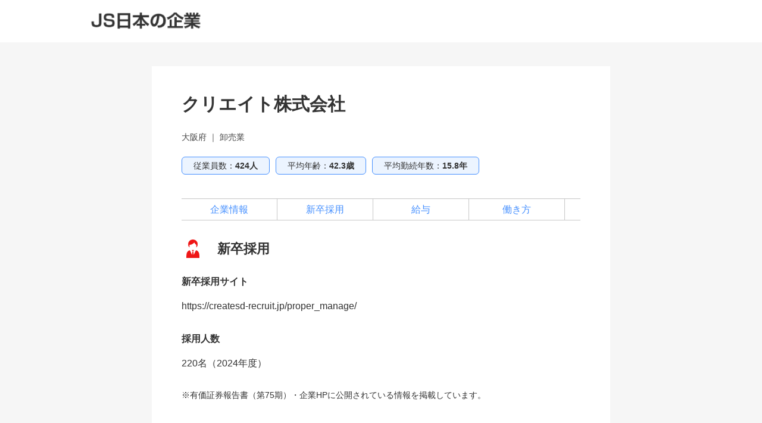

--- FILE ---
content_type: text/html; charset=utf-8
request_url: https://job.js88.com/listed_company/detail?id=550115721&menu=2
body_size: 9419
content:


<!DOCTYPE html>
<html lang="ja">
  <head>
    <meta name="robots" content="all">
    <meta http-equiv="X-UA-Compatible" content="IE=edge">
    <meta charset="utf-8">
    <title id="titleText">クリエイト株式会社の新卒採用｜上場企業情報サーチ</title>
      <meta name="Description" content="クリエイト株式会社の新卒採用に関する情報です。インターンシップ、採用人数など掲載中！クリエイト株式会社の新卒採用に関する情報を知りたい方、就活中の学生の皆様は是非ご覧ください。【上場企業情報サーチ】">
    <meta name="Keywords" content="クリエイト株式会社,新卒採用,インターンシップ,採用人数">
    <link rel="canonical" href="https://job.js88.com/listed_company/detail?id=550115721&menu=2">
    <meta name="google-site-verification" content="OjiUiBYqYyKmIl1ruiCSS8CWGc5Zd1lDuRwIzkQ09jg">

    
      <script src="/javascripts/jquery-3.2.1.min.js"></script>
      <!-- 企業情報の場合 -->
    
    <link rel="stylesheet" href="/stylesheets/style.css?v=1">
    <script src="/javascripts/common.js"></script>
    

    
  
  <!-- Global site tag (gtag.js) - Google Analytics -->
  <script async src="https://www.googletagmanager.com/gtag/js?id=G-CYVTTN4BRQ"></script>
  <script>
    window.dataLayer = window.dataLayer || [];
    function gtag(){dataLayer.push(arguments);}
    gtag('js', new Date());

    gtag('config', 'G-CYVTTN4BRQ');
  </script>

<script>
  $(function() {
    $("#webInquiryLink, .btn-entry").bind('click',function(){
        yahoo_report_conversion();
        gtag_report_conversion();
        return true;
    });
  });

  function gtag_report_conversion(url) {
    var callback = function () {
      if (typeof(url) != 'undefined') {
        window.location = url;
      }
    };
    gtag('event', 'conversion', {
        'send_to': ['AW-798376202/oXaNCJLvmoUBEIqC2fwC','AW-798376166/e1PMCJKDqoUBEOaB2fwC'],
        'event_callback': callback
    });
    return false;
  }

  function yahoo_report_conversion() {
    var img = new Image();
    img.src = 'https://b91.yahoo.co.jp/pagead/conversion/1001013409/?value=0&label=gDVsCJHnqYUBEI_bz_wC&guid=ON&script=0&disvt=true';
    $(img);
    return false;
  }

</script>

<!-- Yahoo Code for your Target List -->
<script type="text/javascript">
/* <![CDATA[ */
var yahoo_ss_retargeting_id = 1001013409;
var yahoo_sstag_custom_params = window.yahoo_sstag_params;
var yahoo_ss_retargeting = true;
/* ]]> */
</script>
<script type="text/javascript" src="https://s.yimg.jp/images/listing/tool/cv/conversion.js">
</script>
<noscript>
<div style="display:inline;">
<img height="1" width="1" style="border-style:none;" alt="" src="https://b97.yahoo.co.jp/pagead/conversion/1001013409/?guid=ON&script=0&disvt=false"/>
</div>
</noscript>
<!-- Yahoo Code for your Target List -->
<script type="text/javascript" language="javascript">
/* <![CDATA[ */
var yahoo_retargeting_id = 'BW65RTMSON';
var yahoo_retargeting_label = '';
var yahoo_retargeting_page_type = '';
var yahoo_retargeting_items = [{item_id: '', category_id: '', price: '', quantity: ''}];
/* ]]> */
</script>
<script type="text/javascript" language="javascript" src="https://b92.yahoo.co.jp/js/s_retargeting.js"></script>
<!-- Global site tag (gtag.js) - Google AdWords: 798376166 -->
<script async src="https://www.googletagmanager.com/gtag/js?id=AW-798376166"></script>
<script>
  window.dataLayer = window.dataLayer || [];
  function gtag(){dataLayer.push(arguments);}
  gtag('js', new Date());
  gtag('config', 'AW-798376166');
  gtag('config', 'AW-798376202');
</script>




  </head>
<style>
.jobMenu-inner{
	background: #fff;
}
ul.jobMenu {
    border-top: 1px solid #c7c7c7;
    border-bottom: 1px solid #c7c7c7;
    display: flex;
    padding: 0 41px;
    width: 980px;
    margin: 0px auto;
}
.mincho {
    font-family: "Hiragino Mincho ProN W6", "ヒラギノ明朝 ProN W6", "Hiragino Mincho ProN","游明朝", YuMincho, "HG明朝E", "ＭＳ Ｐ明朝", "ＭＳ 明朝", serif;
}
ul.jobMenu li {
    font-size: 17px;
    font-weight: bold;
    line-height: 1.8;
}
ul.jobMenu li.on {
    border-bottom: 3px solid #0061B1;
}
ul.jobMenu li a {
    border-right: 1px solid #c7c7c7;
    display: block;
    margin: 8px 0;
    padding: 5px 30px;
    color: #333;
    text-decoration: none;
}
ul.jobMenu li:first-child a {
  border-left: 1px solid #c7c7c7;
}
.jobMenu-inner * {
  box-sizing: border-box;
}
ul.jobMenu li:first-child a {
  border-left: 1px solid #c7c7c7;
}
.jobMenu-inner * {
  box-sizing: border-box;
}
#job_guide {
  padding-top: 30px;
  margin-top: -30px;
}

/* 日本の企業2024新デザイン */
#kigyo2024_nav {
    border: none;
}
#kigyo2024_nav ul {
    padding: 10px 41px;
}
#kigyo2024_nav ul li {
    width: 230px;
    padding: 0;
    margin: 0;
    text-align: center;
    font-weight: normal;
    border: none;
    position: relative;
}
#kigyo2024_nav ul li.top_link {
    width: 110px;
}
#kigyo2024_nav ul li.on::after {
  content: "";
  display: block;
  width: calc(100% - 20px);
  position: absolute;
  left: 10px;
  bottom: -8px;
  border-bottom: 2px solid #00C8FF;
}
#kigyo2024_nav ul li a {
    padding: 0;
    margin: 0;
    color: rgb(51, 51, 51);
}
</style>
  <body>


    <div id="container">

      <!-- ヘッダー -->



        <header class="l-site-header">
          <div class="header-inner" style="padding: 0;width: 980px;margin: 0 auto;">
            <div class="fl-l" style="margin:20px 0;">
              <p class="logo"><a href="https://job.js88.com/year"><img src="/images/common/header_logo_company.png" alt="JS日本の企業"></a></p>
            </div>
          </div><!-- header-inner -->
        </header>
      <!-- /ヘッダー -->


<div id="pc_wrap">
	<main id="" class="tomo_main">


        <link rel="stylesheet" type="text/css" href="/stylesheets/co_ltd_pc.css?v=1" media="all">


<script>
$(function(){
  //anchor link
  $('a[href^="#"]').click(function(){
    var target = $(this.hash);
    if (target) {
      var targetOffset = target.offset().top;
      $('html,body').animate({
        scrollTop: targetOffset
      });
      return false;
    };
  });

  //go to top button
  $('#page_top').hide();
  $(window).scroll(function(){
    if ($(this).scrollTop() > 100) {
      $('#page_top').fadeIn();
    } else {
      $('#page_top').fadeOut();
    };
  });
  $('#page_top').click(function(){
    $('html,body').animate({
      scrollTop: 0
    });
  });
});
</script>



<main id="co_detail">
  <div class="inner">
    <h2 class="co_ttl">クリエイト株式会社</h2>
    <div class="co_type">大阪府 ｜ 卸売業</div>
    <ul class="base_info">
      <li>従業員数：<span class="bold">424人</span></li>
      <li>平均年齢：<span class="bold">42.3歳</span></li>
      <li>平均勤続年数：<span class="bold">15.8年</span></li>
    </ul>
    <ul class="anchor">
      <li><a href="/listed_company/detail?id=550115721&menu=1">企業情報</a></li>
        <li><a href="/listed_company/detail?id=550115721&menu=2">新卒採用</a></li>
        <li><a href="/listed_company/detail?id=550115721&menu=3">給与</a></li>
        <li><a href="/listed_company/detail?id=550115721&menu=4">働き方</a></li>
    </ul>

    <section id="sec2">
      <h3 class="sec_title">新卒採用</h3>
      <dl class="dtl_info">
        <dt>新卒採用サイト</dt>
        <dd><a href="https://school.js88.com/redirect?pro_code=302&url=https://createsd-recruit.jp/proper_manage/" target="_blank">https://createsd-recruit.jp/proper_manage/</a></dd>
        <dt>採用人数</dt>
        <dd>220名（2024年度）</dd>
      </dl>
      <p class="sml_note">※有価証券報告書（第75期）・企業HPに公開されている情報を掲載しています。</p>
    </section>


  </div><!--inner-->

  <p style="padding:20px 20px 80px;font-size: 10px;color: #ADADAD;" class="cm_left">※2022年8月1日～2023年8月31日までに有価証券報告書を提出している東京証券取引所上場企業を掲載しています。</p>
  <p id="page_top"><img src="/images/listed_company/top_arrow.jpg"></p>
</main>
<style>
body {
  width: auto;
}
#co_detail .inner {
  margin-bottom: 10px;
}
.cm_left{
  text-align:center;
}


/*#container {
  width: 1000px;
  margin: auto;
}*/
</style>









	</main><!--tomo_main-->



</div><!--pc_wrap-->

      <!-- footer -->
      <footer style="padding: 30px 0 110px;border-top: 1px solid #c7c7c7;width: auto;margin: 0 auto;">
        <div class="footer-contents" style="padding-top: 0;border: none;">
            
<style>
.footer_link_dai,
.footer_link_sen {
    color: #6666FF;
}
.footer-contents {
  margin-top: 0px;
}
</style>


          <div class="footer-info" style="padding-top: 0;">
            <p class="f-name" style="margin: 0 auto;width: 100%;">
              <a href="https://www.js-internship.co.jp/" target="_blank"><img src="/images/common/f-logo-blue.png" alt="インターンシップ・1Day仕事体験日本一　株式会社JSインターンシップ" style="height: 56px;width: 310px;"></a>
            </p>
            <p class="copyr" style="color: #ccc;margin-top: 15px;font-size: 12px;line-height: 25.2px;font-weight: 400;letter-spacing: 1.2px;">Copyright 2026 JS-bestmatching,inc. All Rights Reserved.</p>
          </div>
          <!-- /footer-info -->
        </div>
        <!-- /footer-contents -->
      </footer>
      <!-- /footer -->
    </div>
    <!-- /#container -->
  </body>
</html>

--- FILE ---
content_type: text/css
request_url: https://job.js88.com/stylesheets/style.css?v=1
body_size: 134250
content:
@charset "utf-8";

/* chrome opera */
@media screen and (-webkit-min-device-pixel-ratio: 0) and (min-resolution: .001dpcm) {
    body {
        image-rendering: -webkit-optimize-contrast;
    }
}

/* CSS Document(PC) */

html, body, div, span, applet, object, iframe, h1, h2, h3, h4, h5, h6, p, blockquote, pre, a, abbr, acronym, address, big, cite, code, del, dfn, em, img, ins, kbd, q, s, samp, small, strike, strong, sub, sup, tt, var, b, u, i, center, dl, dt, dd, ol, ul, li, fieldset, form, label, legend, table, caption, tbody, tfoot, thead, tr, th, td, article, aside, canvas, details, embed, figure, figcaption, footer, header, hgroup, menu, nav, output, ruby, section, summary, time, mark, audio, video {
  margin: 0;
  padding: 0;
  border: 0;
  font-size: 100%;
  font: inherit;
  vertical-align: baseline
}

article, aside, details, figcaption, figure, footer, header, hgroup, menu, main, nav, section {
  display: block;
}

body {
  line-height: 1
}

ol, ul {
  list-style: none
}

blockquote, q {
  quotes: none
}

blockquote:before, blockquote:after, q:before, q:after {
  content: '';
  content: none
}

table {
  border-collapse: collapse;
  border-spacing: 0
}
button::-moz-focus-inner, input::-moz-focus-inner {
  border: 0;
  padding: 0
}

button {
  margin: 0;
  border: 0;
  padding: 0;
  border-radius: 0;
  background: 0;
  outline: 0;
  -webkit-appearance: none;
  -moz-appearance: none;
  appearance: none;
}

img {
  vertical-align: top
}

textarea {
  vertical-align: top;
  font-family: inherit
}

button, input[type="button"], input[type="checkbox"], input[type="image"], input[type="radio"], input[type="reset"], input[type="submit"], label, select {
  cursor: pointer;
  vertical-align: middle;
}
input[type="text"], input[type="tel"]  { font-size:1.4rem;}
/* 
input[type="checkbox"], input[type="radio"] {
  position: relative;
  top:2px;
} */
html, body {  height: 100%}

html {  font-size: 62.5%}

body {
  width: 1080px;
  margin: 0 auto;
  color: #383838;
  font-family: "ヒラギノ角ゴシック Pro", "Hiragino Kaku Gothic Pro", "メイリオ", Meiryo, Verdana, Osaka, "ＭＳ Ｐゴシック", "MS PGothic", sans-serif;
  line-height: 1.6;
  -webkit-font-smoothing: subpixel-antialiased;
  -moz-osx-font-smoothing: unset;
  -webkit-text-size-adjust: 100%;
    word-wrap: break-word;
    overflow-wrap: break-word;
}

@media only screen and (-webkit-min-device-pixel-ratio:2), (-webkit-min-device-pixel-ratio:2), (min-resolution:2dppx) {
  body {
    -webkit-font-smoothing: antialiased;
    -moz-osx-font-smoothing: grayscale
  }
}

a {
  color: #0A14FF;
  text-decoration: none;
}

a:hover {
  color: #0A14FF;
  text-decoration: underline;
}

#scl_sen a {
  color: #07C23F;
}

#scl_sen a:hover {
  color: #07C23F;
}

header a:hover,.global-nav a:hover,
#topsearch .conditions .mdl-box .select-wrap .btn_add a:hover,
.intern-list li a:hover,.common-btn a:hover,
.right-box .two-btn > div a:hover,.btm-fixed .btm-inner > div a:hover,
.mypage-tab li a:hover,.mypage-menu .m-menu01 li a:hover,
.btn-research a:hover,.mypage-contents .btn-more a:hover,
.btn-mail a:hover,.bloc-list a:hover { text-decoration: none;}

a:hover img {
  opacity: .8
}

@media screen and (max-width:1000px) {
  body {
    min-width: 0
  }
  img {
    max-width: 100%;
    height: auto
  }
}

ol, ul, ol li, ul li {
  list-style: none;
}

blockquote, q {
  quotes: none;
}

blockquote:before, blockquote:after, q:before, q:after {
  content: "";
  content: none;
}

html {
  -ms-text-size-adjust: 100%;
  -webkit-text-size-adjust: 100%;
}

p, h1, .h1, h2, .h2, h3, .h3, h4, .h4, h5, .h5, h6, .h6, ul, ol, li, dl {
  clear: none;
}

img.size-full, img.size-large, img.size-medium, .attachment img {
  max-width: 100%;
  height: auto;
}

img {
  overflow: hidden;
  vertical-align: bottom;
  margin: 0;
  padding: 0;
  border: none;
  max-width: 100%;
  height: auto;
  -ms-interpolation-mode: bicubic;
  line-height: 1em;
  -webkit-backface-visibility: hidden;
  backface-visibility: hidden;
}

a:focus {  outline: none;}
.block {  display: block;}

/* inline-block */

.txt-ib {
  display: inline-block;
}

/* -----------------------------------------------------------------------------------------------

    レイアウト

----------------------------------------------------------------------------------------------- */

#container {
  position: relative;
  background:#fff;
}

#l-contents {
    width: 100%;
    margin: 0px auto 0px;
    padding-bottom:0px;
    overflow: hidden;
    position: relative;
    font-size: 1.4rem;
    line-height: 1.6;
    background:#fff;
}

p {
  font-size: 1.4rem;
  line-height: 1.6;
}

.fixed {
  position: fixed;
}
.fl-l { float: left;}
.fl-r {float: right;}
.pt30 {padding-top: 30px !important;}
.mt0 {margin-top: 0px !important;}
.mt10 {margin-top: 10px !important;}
.mt30 {margin-top: 30px !important;}
.mb20 {margin-bottom: 20px !important;}
.mb30 {margin-bottom: 30px !important;}
.mt50 {margin-top: 50px !important;}
.mb50 {margin-bottom: 50px !important;}
.mt100 {margin-top: 100px !important;}
.mb100 {margin-bottom: 100px !important;}
.ml15 {margin-left: 15px !important;}
.fs10 {
  font-size: 10px !important;
  font-size: 1.0rem !important;
}
.fs12 {
  font-size: 12px !important;
  font-size: 1.2rem !important;
}
.fs14 {
  font-size: 14px !important;
  font-size: 1.4rem !important;
}
.flex {display: flex;}

/* -----------------------------------------------------------------------------------------------

    ヘッダー

----------------------------------------------------------------------------------------------- */

.l-site-header {
  width: 100%;
  margin: 0px auto 0px;
  padding: 0;
  position: relative;
  background: #fff;
}

.header-inner {
  width:1000px;
  margin:0 auto;
  padding: 15px 0 21px;
  position: relative;
  overflow: hidden;
}
.header-inner .fl-l { width:550px;}

.site-header-logo {
  font-size: 1.1rem;
  font-weight: normal;
  padding: 10px 10px 8px;
  margin: 0;
  display: block;
  width: 70%;
}

.header-inner .tx { font-size:1.2rem; /*margin:4px 0 8px;*/ width: 560px;}

.header-inner .logo { width:244px;}

.header-inner .btn-login,.header-inner .btn-member { position:absolute;}
.btn-login { 
    width: 160px;
    cursor: pointer;
    border-radius: 6px;
    box-shadow: 0px 0px 8px 1px rgba(0,0,0,0.1);
    padding: 10px 20px;
    text-align: center;
    background-clip: padding-box;
    background-color: #7fb0ff;
    color: white;
    background: -moz-linear-gradient(left, #a1c6ee, #7fb0ff);
    background: -webkit-linear-gradient(left, #a1c6ee, #7fb0ff);
    background: linear-gradient(to right, #a1c6ee, #7fb0ff);
    display: block;
    }
    
.header-inner .btn-login { top:16px; right:210px; }
.header-inner .btn-member { top:16px; right:0; }

.btn-member {
    border-radius: 6px;
    box-shadow: 0px 0px 8px 1px rgba(0,0,0,0.1);
    padding: 10px 20px;
    text-align: center;
    color: #fff;
    width: 160px;
    cursor: pointer;
    background-color: #ec9a38;
    background: -moz-linear-gradient(left, #ec9a38, #e57d26);
    background: -webkit-linear-gradient(left, #ec9a38, #e57d26);
    background: linear-gradient(to right, #ec9a38, #e57d26);
    display: block;
    }
    
/* -----------------------------------------------------------------------------------------------

    ナビゲーション

----------------------------------------------------------------------------------------------- */
 
.global-nav { background: #fff; padding-bottom: 14px;}

.global-nav ul {
    width: 882px;
    margin:0 auto;
}

.global-nav-list {
    position: relative;
    margin: 0px auto 0;
    display: -ms-flexbox;
    display: flex;
    width: 100%;
    -ms-flex-flow: row wrap;
    flex-flow: row wrap;
    -ms-flex-pack: justify;
    justify-content: space-between;
    -ms-flex-align: end;
    align-items: flex-end;
}

.global-nav-list li {
    text-align: center;
    font-size: 1.4rem;
    font-weight:bold;
    display: flex;
    align-items: center;
    justify-content: center;
    color:#383838;
    line-height: 1.2;
}

.global-nav-list li.active {
    cursor: auto;
    transition: initial;
    background: #fff;
    border-top:5px solid #7EBCF7;
    color:#7EBCF7;
}

.global-nav-list a {
    padding: 14px 0px;
    color: #383838;
    display: block;
    width: 180px;
}
.global-nav-list li.active {
    border-bottom:5px solid #7EBCF7;
    border-top:none;
    box-sizing: border-box;
}

.global-nav-list li.active a {
    padding: 14px 0px 9px;
}

/* -----------------------------------------------------------------------------------------------

    パンくず

----------------------------------------------------------------------------------------------- */
/*
.breadcrumb {
    overflow: hidden;
    width: 980px;
    margin: 14px auto 8px;
    font-size: 1.2rem;
}

.breadcrumb li {
    float: left;
    padding: 3px 0;
    line-height: 1.4;
}

.breadcrumb li:not(:last-child):after {
    content: "";
    display: inline-block;
    width: 5px;
    height: 5px;
    margin-left: 10px;
    margin-right: 10px;
    vertical-align: 2px;
    border: 1px solid #8D9CCC;
    border-bottom: none;
    border-left: none;
    -webkit-transform: rotate(45deg);
    transform: rotate(45deg);
}
*/

.breadcrumb {
  padding: 20px 41px 50px;
  margin: 0 auto;
  width: 980px;
}
.breadcrumb li {
  font-size: 12px;
}
.breadcrumb li + li::before {
  content: ">";
  padding-right: 10px;
}
.breadcrumb li {
  display: inline-block;
  font-size: 12px;
  padding-right: 10px;
}
.breadcrumb a {
  transition: linear .2s;
  color: #333;
}
.breadcrumb a:hover {
  text-decoration: none;
  opacity: .7;
}

/* -----------------------------------------------------------------------------------------------

    フッター

----------------------------------------------------------------------------------------------- */

/*footer { border-top: 1px solid #F6F2F8;}*/

.footer-contents {
  background-color: #fff;
  margin: 64px 0 14px 0;
  border-top: 1px solid #c7c7c7;
}

.footer-contents a {
  color: #ACACAC;
  position: relative;
  vertical-align: bottom;
}

.footer-contents .inner {
  width: 960px;
  margin: 0 auto;
  display: table;
  table-layout: fixed;
      padding: 0px;
}

.footer-contents>.inner>dl {
  display: table-cell;
  vertical-align: top;
  font-size: 1.2rem;
  line-height: 1.2;
  border-right: 1px solid #D3D3D3;
  padding-left:30px;
  width:24%;
}

.footer-contents>.inner>dl:first-of-type { padding-left:0; width:20%;}
.footer-contents>.inner>dl:last-of-type { border:none;}

.footer-contents .inner dl dt,
.footer-contents .inner dl dd {
  margin-bottom: 6px;
  letter-spacing: .04em;
  line-height: 1.4;
  text-indent: -0.8em;
  padding-right: 10px;
      word-wrap: break-word;
    overflow-wrap: break-word;
}

.footer-contents .inner dl dt { font-weight:bold; margin-bottom:12px; font-size: 1.4rem;}

.footer-contents .inner dl dd:before {
  content: "  ";
  display: inline-block;
  margin-right: 0px;
  vertical-align: top;
  margin-top: 2px;
  left: 0px;
  top:0;
box-sizing: border-box;
width: 5px;
height: 5px;
border: 5px solid transparent;
border-left: 5px solid #47A0F4;
}

.p-mark { /* width:80px; */ border:1px solid #D3D3D3; padding:24px; margin-top:10px; overflow:hidden;}
.p-mark p { font-size:1.1rem; color:#ACACAC; line-height:2.0; padding-top:4px;}
.p-mark img { width:72px; float:right; margin-left:10px;}

/* 名前 */
.footer-info {
  line-height: 1.4;
  text-align: center;
  font-size: 1.4rem;
  padding: 0 0 10px;
  /* border-top: 1px solid #42a5f5;  font-family: "FOT-UD明朝 Pr6 DB";  */
  line-height: 1;
  letter-spacing: .04em;
  text-align:center;
}

.footer-info p {
  margin-top: 5px;
  font-size: 1.4rem;
  color:#ACACAC;
}

.footer-info p.f-name {
  width:240px;
  margin:18px auto;
  font-weight: bold;
}

p.copyr {
  text-align: center;
  font-size: 1rem;
  letter-spacing: 0.1em;
}

p.gotop {
  position: fixed;
  right: 5%;
  bottom: 0;
  width: 80px;
  height: 184px;
  display: block;
  z-index: 9999;
  cursor: pointer;
}

/* --------------------------------------------------------------------

    slick

-------------------------------------------------------------------- */
.slick-wrap {
  width: 600px;
  margin: 0 auto 30px;
  overflow: hidden;
  position: relative;
}

.slick-initialized .slick-slide {
  display: block;
  outline: none;
}

.slick-dots li button:before {  color: #DAECFD; opacity: 1;}
.slick-dots li.slick-active button:before {
    opacity: 1;
    -ms-filter: "alpha(opacity=100)";
    filter: alpha(opacity=100);
    color: #47A0F4;
}
.slick-dots li button:before { font-size: 16px;}
.slick-box li img { margin: 0 auto; width:100%;}
/* .slick-box .slick-dots {  bottom: -18px;} */

.slick-prev:before { /* content: url("images/common/slide_nav_prev.png")!important; */}
.slick-next:before { /* content: url("images/common/slide_nav_next.png")!important; */}
.slick-dots li button:before {  opacity: 1;}

.slick-prev:before, .slick-next:before {
  font-family: 'slick';
  font-size: 20px;
  line-height: 1;
  opacity: .75;
  color: white;
  -webkit-font-smoothing: antialiased;
  -moz-osx-font-smoothing: grayscale;
}

.slick-prev, .slick-next {
  background: #000;
  top: 42%;
}

.slick-flow .slick-prev, .slick-flow .slick-next {
  display: block;
  visibility: visible;
  overflow: hidden;
  position: relative;
  z-index: 10;
  width: 60px;
  height: 60px;
  border-radius: 50%;
  background-color: #5fc5b1;
  opacity: 1;
  text-indent: 100%;
  white-space: nowrap;
  -webkit-transition: all 700ms ease 0ms;
  transition: all 700ms ease 0ms;
  right: -31px;
  position: absolute;
  top: 40%;
}

.slick-flow .slick-prev { left: -31px;}

.slick-flow .slick-next::before {
  display: block;
  position: absolute;
  top: 50%;
  left: 12px;
  width: 10px;
  height: 10px;
  border-top: 2px solid #fff;
  border-right: 2px solid #fff;
  content: "";
  -webkit-transform: translate(0, -50%) rotate(45deg);
  transform: translate(0, -50%) rotate(45deg);
}

.slick-flow .slick-prev::before {
  display: block;
  position: absolute;
  top: 50%;
  right: 12px;
  width: 10px;
  height: 10px;
  border-top: 2px solid #fff;
  border-left: 2px solid #fff;
  content: "";
  -webkit-transform: translate(0, -50%) rotate(-45deg);
  transform: translate(0, -50%) rotate(-45deg);
}

.slick-wrap figcaption {
  position:absolute; 
  bottom:0; 
  background-color: rgb(71,160,244,0.8); 
  padding:8px 10px; 
  color:#fff; 
  width: calc(100% - 20px);
  word-wrap: break-word;
  overflow-wrap: break-word;
  font-size: 1.4rem;
  line-height: 1.6;}

li.slick-slide figcaption {background-color: rgb(71,160,244,0.4);}

/* --------------------------------------------------------------------

    共通

-------------------------------------------------------------------- */

.w30 { width: 30%;}
.w60 { width: 60%;}

.bold { font-weight:bold;}
.errors { color:#FF3341;}
.layout01 {
  margin: 0px auto 100px;
  padding:20px 0;
  background: #FFF;
  overflow: hidden;
  width:1000px;
}

.layout02,.layout-tab {
  background: #F2F2F2;
  overflow: hidden;
  width:100%;
  padding-bottom:100px;
}
.layout-tab { padding-bottom:0;}
.layout-inner {
  width:980px; margin:0 auto;
}

.layout-inner.input {
  width:100%; 
}

.layout-inner02 {
  width:940px; margin:0 auto;
}

.inner-maru {
  background: #fff;
  margin: 0 10px;
  padding: 12px;
  border-radius: 10px;
}

.search_result_pager { padding: 0px 0 0px;}

.search_result_pager .pager_num {
  text-align: right;
}

.search_result_pager .pager_num {
  max-width: 100%;
  float: right;
  font-size: 12px;
  margin-right: 20px;
}

input:focus { outline: none;}
.inner { padding: 20px;}
.inner a { text-decoration: none;}
.ttl-normal {
  background: none;
  padding: 0;
  font-size: 1.8rem;
  font-weight: bold;
  margin-bottom: 4px;
}
.display-no {
  display: none;
}
/* 矢印 */
.arrow-01:before {
  content: " ";
  display: inline-block;
  width: 6px;
  height: 6px;
  border-top: 2px solid #8D9CCC;
  border-right: 2px solid #8D9CCC;
  -webkit-transform: rotate(45deg);
  transform: rotate(45deg);
  margin-right: 8px;
  margin-top: -2px;
  vertical-align: middle;
}

.arrow-02, .arrow-03 {
  position: relative;
  padding-right: 20px;
  text-align: right;
  margin-top: 10px;
}

.arrow-02:before, .arrow-03:before {
  content: " ";
  display: inline-block;
  width: 4px;
  height: 4px;
  border-top: 2px solid #a3cfff;
  border-right: 2px solid #a3cfff;
  -webkit-transform: rotate(45deg);
  transform: rotate(45deg);
  /* margin-right: 8px;
    margin-top: -2px;
    vertical-align: middle; */
  position: absolute;
  right: 2px;
  top: 8px;
}

.arrow-02:after, .arrow-03:after {
  content: " ";
  display: inline-block;
  width: 4px;
  height: 4px;
  border-top: 2px solid #a3cfff;
  border-right: 2px solid #a3cfff;
  -webkit-transform: rotate(45deg);
  transform: rotate(45deg);
  position: absolute;
  right: 8px;
  top: 8px;
}

.arrow-03:before {
  border-top: 2px solid #fff;
  border-right: 2px solid #fff;
}

.arrow-03:after {
  border-top: 2px solid #fff;
  border-right: 2px solid #fff;
}

.arrow-04:before {
    content: " ";
    display: inline-block;
    width: 6px;
    height: 6px;
    border-top: 2px solid #47A0F4;
    border-left: 2px solid #47A0F4;
    -webkit-transform: rotate(-45deg);
    transform: rotate(-45deg);
    margin: 0px 8px 4px 4px;
    vertical-align: middle;
}

.arrow-05 { position: relative;}

.arrow-05:before,
.arrow-05:after {
  content: " ";
  display: inline-block;
  width: 5px;
  height: 5px;
  border-top: 2px solid #acacac;
  border-right: 2px solid #acacac;
  -webkit-transform: rotate(45deg);
  transform: rotate(45deg);
  position: absolute;
  top: 30%;
}

.arrow-05:before { left: -20px;}
.arrow-05:after { left: -14px;}

.btn-detail-more, .btn-detail-more-close {
  margin: 10px auto 20px;
  border: 2px solid #47a0f4;
  border-radius: 8px;
  box-shadow: 0px 0px 8px 1px rgba(0, 0, 0, 0.1);
  padding: 10px 20px;
  text-align: center;
  color: #47a0f4;
  font-weight: bold;
  font-size: 1.8rem;
  width: 72%;
  cursor: pointer;
}


/* テーブル */
.table-base {
  width: 100%;
  border: 1px solid #666;
  box-sizing: border-box;
  background: #fff;
  table-layout: fixed;
  margin: 20px 0 10px;
  line-height: 1.3;
  font-size: 1.3rem;
}

.table-base p {
  font-size: 1.3rem;
  line-height: 1.6;
}

.table-base thead th, .table-base td {
  word-wrap: break-word;
  overflow-wrap: break-word;
}

.table-base th {
  color: #fff;
  border-right: 1px solid #666;
  font-size: 1.4rem;
  padding: 10px 10px;
  font-weight: bold;
  background: #3B56AB;
}

.table-base td {
  padding: 10px 10px;
  border-top: 1px solid #666;
  border-right: 1px solid #666;
  text-align: center;
  background: #fff;
}

.table-base td.tx-C, .table-base th.tx-C {
  padding-left: 0 !important;
  padding-right: 0 !important;
}

.indent { text-indent: 1em;}

.badge {
  display: inline-block;
  min-width: 22px;
  padding: 5px 0 5px;
  font-size: 1.1rem;
  font-weight: bold;
  line-height: 1 !important;
  color: #fff;
  text-align: center;
  white-space: nowrap;
  vertical-align: baseline;
  background-color: #FF3341;
  border-radius: 50%;
  -webkit-border-radius: 50%;
  -moz-border-radius: 50%;
  letter-spacing: -0.05em;
  margin-left: 4px;
}

.wrap-cell {
  table-layout: fixed;
  padding-top: 8px;
}

.wrap-cell, .table {
  width: 100%;
  display: table;
  word-wrap: break-word;
  overflow-wrap: break-word;
}

.cell {
  display: table-cell;
}

.p-tx {
  /* width: 65%; */
  font-size: 1.6rem;
}

.p-msg, .p-tx, .p-tx-s, .p-tx-l, .p-tx-ll, .p-tx-w, .p-tx-r, .p-img {
  vertical-align: top;
}

.wrap-cell div:first-of-type.p-img, .wrap-cell div:first-of-type.p-tx, .wrap-cell div:first-of-type.p-tx-s, .wrap-cell div:first-of-type.p-tx-l, .wrap-cell div:first-of-type.p-tx-ll {
  padding-right: 10px;
}

.wrap-cell div:nth-of-type(even).p-img, .wrap-cell div:nth-of-type(even).p-tx, .wrap-cell div:nth-of-type(even).p-tx-s, .wrap-cell div:nth-of-type(even).p-tx-l, .wrap-cell div:nth-of-type(even).p-tx-ll {
  padding-left: 14px;
}


/* -----------------------------------------------------------------------------------------------

    トップページ

----------------------------------------------------------------------------------------------- */
.main-visual { width:100%; background:url(/images/top/bg-topmain.png) repeat-x left top;}
.main-visual-inner { width:1200px; margin:0 auto;}

#top {
    margin: 0px auto 0;
    padding: 0px 0 0px;
}
#top .layout-inner {margin-top:30px;}
/*#top-contents {
    padding-right: 50px;
    vertical-align: top;
}*/
.inner-bloc { padding:20px 0; margin-bottom:20px; overflow: hidden;}
.inner-bloc-w {
  background:#fff;
  padding:20px;
  margin-bottom:32px;
  overflow: hidden;
}

.inner-bloc-w.bdr {
  box-shadow: 0px 0px 5px 1px rgba(0, 0, 0, 0.1);
  border: 1px solid #ccc;
  border-radius: 5px;    
}

.inner-bloc .ttl,.inner-bloc-w .ttl,.login-page .ttl {
    font-weight: bold;
    font-size: 2rem;
    line-height: 1.4;
    margin-bottom: 12px;
}

#top-contents .bloc-list {
    margin-right: 30px;
    width: 31%;
    display:flex;
    margin-bottom: 20px;
    line-height: 1.5;
}
#top-contents .bloc-list:last-of-type {
    margin-right: 0;
}
#top-contents .bloc-list .ttl-co {
    font-size: 1.4rem;
    letter-spacing: 0em;
    margin-bottom: 4px;
    color: #7EBCF7;
}
/* 
#top-contents .wrap-cell {
  display: flex;
  flex-wrap: wrap;
  justify-content: space-between;
  width:100%;
  } */

#top-contents .bloc-list figure,
.mypage-wrap .bloc-list figure { 
    display: table-cell;
    vertical-align: bottom;
}
#top-contents .btn-more { width:58%; margin-bottom:10px;}

#top-contents .btn-more .arrow-02 { margin-top: 0px;}
#top-contents .btn-more .arrow-02:before,#top-contents .btn-more .arrow-02:after {
    border-top: 2px solid #fff;
    border-right: 2px solid #fff;
    top: 5px;
}
#pickup  ul { overflow:hidden;}
#pickup li {
    padding: 0;
    width: calc(560px/5);
    margin-right: 22px;
    margin-bottom: 10px;
    float:left;
}
#pickup li p { line-height:1.4;}
#pickup li figure { border:1px solid #DAECFD; vertical-align: middle; margin-bottom:5px; padding:20px 6px;}

#pickup li:last-of-type { margin-right:0;}

#top-contents .list-column { overflow:hidden;}
#top-contents .list-column li { 
  float:left;
  margin-bottom:35px;
  margin-right:20px;
  width: 224px;
}
#top-contents .list-column li:nth-of-type(4n) {
  margin-right:0px;
}
#top-contents .list-column li img { display:block; margin-bottom:8px; width: 100%;}
#top-contents .list-column li .tx { font-size:12px; line-height:1.4; color: #000;}


#top-right { width: 230px;}
#top-right .btn-login,#top-right .btn-member { width:190px; font-size:1.6rem; padding: 13px 20px;}
#top-right .btn-login { margin-bottom:8px;}

.top-area-bnr { margin:20px 0;}
.top-area-bnr li { margin-bottom:10px;}
.top-area-bnr li p.dummy { background:#788a8e; color:#fff; padding:20px; text-align:center;}

#topsearch { position: relative;
    z-index: 1;
   margin-top:-70px;
   margin-bottom:32px;}

#topsearch .yellow-balloon {
    background: #FEF135;
    color: #47A0F4;
    padding: 5px 30px 3px;
    position: relative;
    display: inline-block;
    box-shadow: 1px 1px 2px rgba(0, 0, 0, .1);
    font-style: italic;
    margin-left:20px;
}
#topsearch .yellow-balloon::after {
    position: absolute;
    left: 80px;
    bottom: -12px;
    content: "";
    width: 0;
    height: 0;
    border-width: 12px 10px 0 10px;
    border-top-color: #FEF135;
    z-index: 999;
}

#topsearch .conditions-box {
    padding: 20px 20px 10px;
    margin-top: -10px;
    background: white;
    box-shadow: 0px 0px 5px 1px rgba(0, 0, 0, 0.1);
}

#topsearch .conditions {
    width: 100%;
    margin-bottom: 5px;
}
#topsearch .conditions .mdl-box dl { overflow: hidden; margin-bottom: 4px;}
#topsearch .conditions .mdl-box dt {
    color: #47A0F4;
    overflow: hidden;
    width: 130px;
    float:left;
    clear: left;
    background: #DAECFD;
    padding: 8px 0px 6px 10px;
    margin-bottom: 1px;
    position: relative;
     margin-bottom: 5px;
     height: 24px;
}
#topsearch .conditions .mdl-box dd {
    /* margin-left: 10.5em; */
    position: relative;
    padding: 7px 0px 7px 8px;
     margin-bottom: 5px;
     float: right;
     width: 510px;
}
#topsearch .conditions .mdl-box dd:last-of-type { padding: 8px 0 0 8px;}
#topsearch .conditions .mdl-box dt label { padding: 12px 0 10px 24px;}
#topsearch .conditions .mdl-box .checkbox-parts { font-size: 13px;}
#topsearch .conditions .mdl-box dd label { padding: 0px 0 0px 22px;}
#topsearch .conditions .mdl-box dt:after { 
    content: "";
    position: absolute;
    top: 0;
    right: 0;
    margin-top: 0;
    border-width: 19px 0 19px 10px;
    border-style: solid;
    border-color: #FFF #FFF #FFF transparent;
}
#topsearch .conditions .mdl-box dt label .checkbox-parts::before { top: 15px;}
#topsearch .conditions .mdl-box dt label .checkbox-input:checked + .checkbox-parts::after { top: 10px;}
#topsearch .conditions .mdl-box .check-list li { width: 15%; margin-right: 3px; padding-left: 2px; } 
#topsearch .conditions .mdl-box .check-list .checkbox-parts {font-size: 13px;}
#topsearch .conditions .mdl-box .check-list .checkbox-parts::before {top:2px;}
#topsearch .conditions .mdl-box .check-list .checkbox-parts::after {top:-2px;}

/* 
#topsearch .conditions .mdl-box .select-wrap {
    float: left;
    width: 32%;
    margin: 0 13px 10px 0px;
}

#topsearch .conditions .mdl-box .select-wrap:nth-of-type(3n) { margin-right:0;}
#topsearch .conditions .top-box p {
    float:none;
    margin-left: 0px;
    font-size: 2rem;
    padding-top:5px;
}
#topsearch .conditions .mdl-box .select-wrap .btn_add a:before {
    position: absolute;
    right: 7%;
    top: 38%;
    content: "";
    display: inline-block;
    width: 6px;
    height: 6px;
    transform: rotate(-45deg);
    border-bottom: 2px solid #7EBCF7;
    border-right: 2px solid #7EBCF7;
    font-weight: normal;
}
#topsearch .select-wrap:before { display:none;}

.conditions .mdl-box .select-wrap .btn_add a {
    background: #EEE;
    color: #383838;
    display:block;
    padding: 10px 18px 10px 12px;
    border: 1px solid #D3D3D3;
 box-sizing: border-box;
    align-items: center;
    white-space: pre;
border-radius: 3px;   
overflow: hidden;
    text-overflow: ellipsis;
    white-space: nowrap;}

#topsearch .conditions .mdl-box .select-wrap .btn_add.font-blue a { color: #47A0F4;}
 */
#topsearch .tx-sub { text-align:right; font-size:1rem; margin-top:10px; position: relative; color:#707070;}
#topsearch .tx-sub span { background: #ccc; color: #fff; padding: 1px 4px; border-radius: 50%; margin-right: 2px;}
input.common-btn {border:none;}

.tx-quest { text-align:right; font-size:1rem; margin-top:10px; position: relative;}
.tx-quest a { color:#707070; background:url(/images/common/icon-question.png) no-repeat left center; background-size:16px; padding:10px 0 10px 18px;}

form .modal-content li .checkbox-parts {
    font-size: 1.2rem;
    line-height: 2;
    padding-left: 25px;
}

#top .modal_container,
.modal_container {
    z-index: 9999;
    max-height: 600px!important;
    display: none;
}

#top .modal-content,
.modal-content {
    width: 800px;
    height: 590px;
    background: white;
    margin: 0 auto;
    padding: 20px;
    position: relative;
    overflow: scroll;
    border-radius: 10px;
}

/* トップページ　ログイン中画面　*/
#my-menu { 
    padding:10px 14px 10px 0px;
    background:#7EBCF7;
    border-radius:0 0 8px 8px;
    }
#my-menu .inner { padding:0px; display:table; }
#my-menu ul { display:table-cell; overflow:hidden; vertical-align: middle; padding:5px 0 0px 0px; }
#my-menu ul li { float:left; padding:0 10px; position:relative;}
#my-menu ul li:last-of-type { padding-right:14px;}
#my-menu ul li a { padding:0 0 2px 0; display:block;}
#my-menu .greeting { text-align: center; display:table-cell; vertical-align: middle; border-left:1px solid #fff; color:#fff; padding:5px 0px 5px 10px; font-size:1.1rem; width: 102px; line-height: 1.4rem;}
#my-menu .greeting a {color: #fff;}
#my-menu .greeting a:hover { text-decoration: underline;}
#my-menu .tx_name {font-size:1.4rem; line-height: 1.3;}
#my-menu ul li .badge { position:absolute; right:10px; top:-5px; font-size: 1rem;}

#my-side-menu { background:#fff; }
#my-side-menu .inner { padding:20px; }
#my-side-menu .ttl { font-size:1.7rem; font-weight: bold; margin-bottom:7px; line-height: 1.4;}

#my-side-menu li a {
    padding: 0 0 0 20px;
    border-bottom: 1px solid #DAECFD;
    display: block;
    color: #222;
    line-height: 1.4;
    display: flex;
    align-items: center;
    overflow: hidden;
    position: relative;
}
#my-side-menu li:last-of-type a { border-bottom:none;}

#my-side-menu li p {
    padding: 20px 10px;
    font-size: 1.2rem;
}

#my-side-menu li .in-number.rad-red {
    background: #FF3341;
    padding: 2px 5px;
    border-radius: 4px;
    color: #fff;
    margin-right:4px;
    top:15px;
}

#my-side-menu li p.in-number {
    position: absolute;
    top:5px;
    right: 0px;
    font-weight: bold;
    font-size: 1.4rem;
    line-height: 1.4;
    color:#47A0F4;
    padding: 16px 2px 16px 0;
}

.m-msg {
    background: url(/images/common/icon-msg.png) no-repeat 2px center;
    background-size: 16px;
}

.m-history {
    background: url(/images/common/icon-entry.png) no-repeat 4px center;
    background-size: 14px;
}

.m-check {
    background: url(/images/common/icon-check.png) no-repeat 3px center;
    background-size: 15px;
}

.m-favo {
    background: url(/images/common/icon-favo.png) no-repeat 4px center;
    background-size: 16px;
}

#my-side-menu .btn-research {
    margin: 8px auto 0px;
    width: 100%;
}
.btn-other a {
    border-radius: 8px;
    border: 2px solid #47A0F4;
    padding: 8px 0px;
    text-align: center;
    font-size: 1.4rem;
    cursor: pointer;
    display: block;
}
.btn-research a {
    border-radius: 8px;
    border: 2px solid #47A0F4;
    padding: 8px 0px;
    text-align: center;
    font-size: 1.4rem;
    cursor: pointer;
    display: block;
}


/* --------------------------------------------------------------------

    広告ページ1

-------------------------------------------------------------------- */

.co-name {
  font-size: 34px;
  font-weight: bold;
  text-align: center;
}

.company-top {
  padding: 8px 0 0px 0px;
  margin-bottom: 30px;
}

.company-name {
  /* color:#47A0F4; */
  color:#009FF8;
  font-size: 2.6rem;
  /* font-weight: bold; */
   line-height: 1.2;
   overflow:hidden;
}
.ad .company-top .company-name > .common-btn { padding: 0;}
.ad .company-top .company-name > .orange-btn { 
    width: 180px;
    float: right;
    margin-left: 16px;
    background: #F6AA00 !important;
}
.ad .company-top .company-name > .orange-btn a {
    color:#fff;
    display:block;
    padding: 12px 0 12px 14px;
}
.company-tab {
    width: 100%;
    overflow: hidden;
    margin: 20px 0;
    border-bottom: 2px solid #009FF8;}

.company-tab li { 
    float: left; 
    width: 200px; 
    text-align: center;  
    color: #47A0F4; 
    border:solid 2px #47A0F4; 
    border-bottom:none; 
    border-radius: 6px 6px 0px 0px;
    margin-right: 8px;
}
.company-tab li:last-of-type { margin-right: 0;}
.company-tab li a { 
    padding: 10px; 
    display:block; 
    font-weight: bold;
    text-decoration: none;
}
.company-tab li.active { background: #009FF8;}
.company-tab li.active a { color: #fff;}

.company-top .tx { margin-bottom: 8px;}

.ad .intern-name {
  background: #DAEFFB;
  margin: 10px 0;
  font-size: 2.2rem;
  text-align:center;
  padding:20px;
  font-weight: bold;
}

.ad .intern-name p {
  font-size: 16px;
}
.ad .intern-name p:first-of-type {
  font-size: 21px;
}
.company-top figure {  position:relative;}

.company-top figcaption {
  position:absolute; 
  bottom:0; 
  background-color: rgb(71,160,244,0.8); 
  padding:8px 10px; 
  color:#fff; 
  width: calc(100% - 20px);
  word-wrap: break-word;
  overflow-wrap: break-word;
  font-size: 1.4rem;
  line-height: 1.6;}
.company-top ul.tag {margin-bottom:0px;}
.company-top ul.tag li {margin-bottom:10px;}
/* 
.ruby {
  font-size: 1.4rem;
  margin-bottom: 0;
}
.company-name2 {
  font-size: 1.4rem;
  margin-bottom: 20px;
}
*/

.catch-box {
  margin-bottom: 20px;
}

.catch-box p:first-child {
  font-size: 1.8rem;
  line-height:1.4;
  font-weight: bold;
  margin-bottom: 10px;
  color:#47A0F4;
}
.ad .ttls { 
    border-bottom:2px solid #F9BC00;
    font-size: 2rem;
    font-weight: bold;
    margin-bottom:30px;
    line-height: 1.4;
    padding-bottom:8px;
}
.icon-star { color:#F9BC00; font-size: 2.4rem; line-height: 1;}

.intern-catch {
    color: #009FF8;
    margin-bottom: 20px;
    font-size: 1.8rem;
}

h2.blue-box {
  padding: 0.8rem 1.6rem;
  font-size: 1.5rem;
  font-weight: bold;
  background: -moz-linear-gradient(left, #e1eef9, #d6e6ff);
  background: -webkit-linear-gradient(left, #e1eef9, #d6e6ff);
  background: linear-gradient(to right, #e1eef9, #d6e6ff);
  margin-bottom: 30px;
}

h2.others {
  padding: 1rem 1.4rem;
  font-size: 1.8rem;
  font-weight: bold;
  margin-bottom: 30px;
  border-bottom: 1px solid #47A0F4;
}

.contents-area {
  margin-bottom: 40px;
}

.contents-area p {
  margin-bottom: 1em;
  line-height: 1.8;
}

.contents-area figcaption { font-size: 1.2rem;}

.intern-list {display: flex;
    -ms-flex-flow: row wrap;
    flex-flow: row wrap;
    -ms-flex-pack: justify;
    justify-content: space-between;
    -ms-flex-align: end;
    /* align-items: flex-end; */
align-items: baseline;
}

.intern-list li {
  display: inline-block;
  width: 48.2%;
  border: 2px solid #47A0F4;
  box-shadow: 0px 0px 5px #aaa;
  background: white;
  border-radius: 5px;
  margin-bottom: 15px;
  position: relative;
  display: flex;
    align-items: center;
}

.intern-list li:nth-child(even) {
  margin-left: 2%;
}

.intern-list li a {
  padding: 14px 40px 14px 20px;
  display: block;
}

.intern-list li::after {
  content: "";
  display: inline-block;
  width: 20px;
  height: 20px;
  background-size: contain;
  vertical-align: middle;
  background-image: url(/images/common/arrow-01.png);
  background-repeat: no-repeat;
  position: absolute;
  right: 10px;
  top: 32%;
}

.intern-list li p {
  color: #47A0F4;
  font-size: 1.4rem;
  line-height: 1.4;
  word-wrap: break-word;
  overflow-wrap: break-word;
  font-weight: bold;
  margin-bottom:0;
}

.intern-list li p span {
  font-size: 1.4rem;
  color: #707070;
  font-weight: normal;
  margin-left: 20px;
  /* position: absolute;
  left: 35%; */
}
/* --- 企業情報リスト --- */

.contents-area .info-dl {
  width: 100%;
}

.contents-area .info-dl>dt,
.contents-area .info-dl>dd {
  padding: 8px 0px 4px;
}

.contents-area .info-dl>dt {
  color: #009FF8;
  font-weight: bold;
}
.contents-area .info-dl>dd { padding: 0px 0px 20px;}
.contents-area .info-dl>dt::before {
  content: "■";
}
/* 企業情報場合 */
#company-info.contents-area .info-dl>dt {
    color:#383838;
}
#company-info.contents-area .info-dl>dd { padding: 0 0 8px;}

.v-mdl {
  vertical-align: middle;
}

.contents-area .info-dl dd dl + dl {
  margin-top: 20px;
}

.contents-area .info-dl dd dl.branch dd {
  position: relative;
}

.contents-area .info-dl dd dl.branch dd::before {
  content: "◆";
}


/* --- 企業情報テーブル --- */

.info-table {
  width: 100%;
}

.info-table th,
.info-table td {
  padding: 15px 10px;
  border-bottom: 1px solid #47A0F4;
}

.info-table th {
  padding: 15px 20px 15px 10px;
  color: #47A0F4;
  font-weight: bold;
  text-align: left;
  width: 16rem;
}

.v-mdl {
  vertical-align: middle;
}

.info-table tr:last-child th,
.info-table tr:last-child td {
  border-bottom: none;
}

.info-table td dl + dl {
  margin-top: 20px;
}

.info-table td dl.branch dd {
  position: relative;
}

.info-table td dl.branch dd::before {
  content: "◆";
}

/* 画面下部吸着 */

.btm-fixed {
  position: fixed;
  bottom: 0;
  padding: 24px 20px;
  background: rgba(255,255,255, .7);
  width: 100%;
  z-index: 9997;
}

.btm-fixed .btm-inner {
  width: 700px;
  margin: 0 auto;
  display: table;
  border-collapse: separate;
  border-spacing: 24px 0;
}

.btm-fixed .btm-inner.w500 { width: 500px;}

.search-list .btm-fixed .btm-inner { width: 280px;}

.btm-fixed .btm-inner > div,
.right-box .two-btn > div {
  display: table-cell;
  padding: 0px;
  color: white;
  font-size: 1.4rem;
  text-align: center;
  border-radius: 6px;
  vertical-align: middle;
}

.right-box .two-btn > div {
  font-size: 1.4rem;
  text-align: center;
  border-radius: 6px;
 box-shadow: 0px 1px 4px 1px rgba(0,0,0,0.2);
}

.btm-fixed .btm-inner > div.total-num,
.search-list .total-num {
  border: none;
  color: #383838;
  font-size: 18px;
  font-weight: bold;
  text-align: right;
  line-height: 1;
  vertical-align: middle;
}

.btm-fixed .btm-inner > div.common-btn { width:210px; }

.bookmark {
  position: relative;
  padding-left: 40px;
}

.btm-fixed .bookmark .btn_clip::before,
.btm-fixed .bookmark .btn_cliped::before {
  content: "";
  display: inline-block;
  width: 32px;
  height: 32px;
  background-size: contain;
  vertical-align: middle;
  background-repeat: no-repeat;
  position: absolute;
  left: 20px;
  top: 10px; 
}

.btm-fixed .bookmark .btn_clip::before {
  background-image: url(/images/common/icon-star3.png); 
}

.btm-fixed .bookmark .btn_cliped::before {
  background-image: url(/images/sp/common/icon-star2.png);
}

/*.bookmark::before {
  content: "";
  display: inline-block;
  width: 32px;
  height: 32px;
  background-size: contain;
  vertical-align: middle;
  background-image: url(/images/common/icon-star3.png);
  background-repeat: no-repeat;
  position: absolute;
  left: 20px;
  top: 12px;
}*/

/*.bookmark.on::before {
  background-image: url(/images/common/icon-star2.png);
}*/

/* 広告ページフッター詳細 */
.ad .btm-fixed .btm-inner { width:654px;}
.ad .btm-fixed .one-btn { width:354px;}
.ad .btm-fixed {background: rgba(255,244,220, .7) !important;} /*#FFF4DC */
.ad .btm-fixed .btm-inner > div a { padding: 16px 0 16px 14px; font-size:1.8rem; line-height: 1;}
.ad .btm-fixed .btm-inner > div.bookmark { width:262px; background: #009FE8 !important;}
.ad .btm-fixed .btm-inner > div.orange-btn { width:auto; background: #F6AA00 !important;}
.ad .bookmark::before {
  top: 10px;
}


/* -----------------------------------------------------------------------------------------------

    広告ページ2

----------------------------------------------------------------------------------------------- */

ul.tag {
  width: 100%;
  overflow: hidden;
  margin-bottom: 30px;
}

ul.tag li {
  float: left;
  border-radius: 30px;
  text-align: center;
  padding: 3px 10px;
  margin-right: 10px;
  font-size: 1.1rem;
  color:  #009FF8;
  margin-bottom:5px;
}

.contents-area ul.tag li {
  border: 1px solid #47A0F4;
}

#top-contents .wrap-cell ul.tag {
    margin-bottom: 0px;
    width:202px;
}
.mypage-contents .bloc-list ul.tag {width:180px; margin-bottom: 8px;}

#top-contents ul.tag li.category,.mypage-contents ul.tag li.category { 
 font-size: 1.1rem;
  margin-bottom: 3px;
  margin-right: 5px;
}
ul.tag li.category { 
    border-radius: 5px;
    background: #7EBCF7;
    color: white;
    width: auto;
}

ul.tag li.blue, ul.tag li.green {
  background: #47A0F4;
  color: white;
  width: 5em;
}
ul.tag li.t-student {
    border: 2px solid #009FF8;
    border-radius: 0;
    padding: 8px;
    font-size:12px;
}
ul.tag li.t-feature {
  border-radius: 0;
  background: #FFFDED;
  position: relative;
  color: #383838;
  border:2px solid #009FF8;
 /*  -moz-box-sizing: border-box;
   -webkit-box-sizing: border-box;
   -o-box-sizing: border-box;
   -ms-box-sizing: border-box;
   box-sizing: border-box;
 -webkit-clip-path: polygon(0% 0%, 100% 0, 100% 85%, 91% 100%, 0% 100%);
clip-path: polygon(0% 0%, 100% 0, 100% 70%, 91% 100%, 0% 100%); */
}

ul.tag li.t-feature {
  display: inline-block;
  position: relative;
  font-size:12px;
  padding:8px;
  /* width: 150px;
  height: 50px; */
  }
  
ul.tag li.t-feature::before,
ul.tag li.t-feature::after {
    content: "";
    display: inline-block;
    width: 0;
    height: 0;
    position: absolute;
    bottom: 0;
    right: 0;  
}  

ul.tag li.t-feature::before {
    border: 4px solid transparent;  
    border-right-color: #009FF8;
    border-bottom-color: #009FF8; 

}

ul.tag li.t-feature::after {
    border: 5px solid transparent;  
    border-right-color: white;   
    border-bottom-color: white;   
    bottom: -2px;
    right: -3px;   
}

ul.tag li.t-feature span {
  position: absolute;
  background: #FDF2E6;
  top: 2px; /* equal to border thickness */
  left: 2px; /* equal to border thickness */
  width: 146px; /* container height - (border thickness * 2) */
  height: 46px; /* container height - (border thickness * 2) */
   -webkit-clip-path: polygon(0% 0%, 100% 0, 100% 85%, 91% 100%, 0% 100%);
clip-path: polygon(0% 0%, 100% 0, 100% 70%, 91% 100%, 0% 100%);}

ul.tag li.location,ul.tag li.t-location {
  background: none;
  border: none;
  position: relative;
  width: 5em;
  color: #383838;
}
ul.tag li.location::before,ul.tag li.t-location::before {
  content: "";
  display: inline-block;
  width: 20px;
  height: 20px;
  background-size: contain;
  vertical-align: middle;
  background-image: url(../images/icon-map.png);
  background-repeat: no-repeat;
  position: absolute;
  left: 0;
  margin-right: 3px;
}
.ad .contents-area { margin: 0 30px 60px;}
.ad .contents-area figure { display: table-cell; width:180px; padding-right:20px; line-height: 1.4;}
.ad .contents-area figure img {
    margin-bottom:8px; 
    /* object-fit: cover;
    object-position: top left;
    width: 100%;
    height: 145px;
    font-family: 'object-fit: cover; object-position: top left;'; */
}
.ad .contents-area .cell { vertical-align: top;}

.contents-area dl {
  font-size: 1.4rem;
  margin: 20px 0;
  line-height: 1.8;
}

.contents-area dl dd ul.list li {
  list-style: disc;
  margin-left: 1em;
}

.common-btn {
  border-radius: 6px;
  padding: 12px 0;
  color: white;
  font-size: 1.5rem;
  text-align: center;
  display: block;
  box-shadow: 0px 1px 3px 1px rgba(0,0,0,0.1);
}

.btn_add_popup a:hover { color:#fff; text-decoration: none;}

.btnNote {
  margin-bottom: 10px;
  text-align: center;
  font-weight: bold;
}
.reset-btn {
  background: #acacac;
}

.orange-btn,.btn_entry_article {
  background: #f09f39; 
  background: -moz-linear-gradient(left, #f09f39 0%, #e97d1c 70%);
  background: -webkit-linear-gradient(left, #f09f39 0%,#e97d1c 70%);
  background: #f6aa00;
  font-weight: bold;
  box-shadow: 3px 3px 5px #cbcbcb;
}

#top-contents .two-btn .orange-btn {
  width: 340px;
  padding: 20px 30px 20px 10px;
  background: url(https://school.js88.com/img/common/icon-search.png) #ec9a38 no-repeat 265px center;
  margin-bottom: 10px;
  font-size:18px;
  font-weight:bold;
}

.conditionBtn {
    display: block;
    margin: 0 auto;
    width: 100px;
    color: #7EBCF7;
    font-size: 1.2rem;
    cursor: pointer;
    margin-bottom: 30px;
}

.blue-btn {
  background: #b0d2f1; 
  background: -moz-linear-gradient(left, #b0d2f1 0%, #90c0ff 100%);
  background: -webkit-linear-gradient(left, #b0d2f1 0%,#90c0ff 100%); 
  background: linear-gradient(to right, #b0d2f1 0%,#90c0ff 100%);
}

.orange-btn.entry {
  width: 340px;
  margin: 0 auto;
}

.blue-btn.to-top {
  width: 500px;
  margin: 0 auto;
  padding: 0;
}

.blue-btn.to-top a {
  display: block;
  color: white;
  padding: 12px 0;
}

.staff figure,
.staff p {
  display: inline-block;
  vertical-align: top;
}

.staff figure {
  width: 20%;
  margin-right: 20px;
}

.staff figure img {
  max-width: 100%;
}

.staff p {
  width: 76%;
}

.staff p .staff-name {
  color: #47A0F4;
  font-weight: bold;
}

.access {
  font-size: 1.4rem;
  margin-bottom: 20px;
  line-height: 1.8
}

.access li::before {
  content: "◯";
  margin-right: 3px;
}

/* -----------------------------------------------------------------------------------------------

    エントリーページ

----------------------------------------------------------------------------------------------- */

#entry-form * {
  box-sizing: border-box;
}
.top_ctr_logo {
  margin-bottom: 55px;
  text-align: center;
}
.top_ctr_logo img {
  width: 292px;
}

.entry-list {
  margin: 10px 0 30px 30px;
}

.entry-list .required {
  color: #ACACAC;
  position: relative;
  margin-bottom: 5px;
}

.entry-list ul {
  border: 2px solid #eee;
  border-radius: 5px;
  margin:10px 0 20px;
}

.entry-list ul li {
  border-bottom: 2px solid #eee;
}

.entry-list ul li:last-child {
  border-bottom: none;
}
.entry-list ul li .table { width:100%;}
.entry-list ul li .cell { vertical-align: middle;}
.entry-list ul li .cell:first-of-type { width:25%;}
.entry-list ul li span.days {margin-right: 0;}

.entry-list span {
  display: inline-block;
  padding: 0 20px;
}
.entry-list span:first-of-type { padding-left: 0px;}
.entry-list span + span {
  border-left: 1px solid #acacac;
}
.entry-list span.date + span.location {
  border-left:none;
  padding-left: 0;
}
.entry-list span.date { 
    display: block;
    color: #47A0F4;
    padding-left: 0;
    margin-bottom: 4px;
}
.entry-list .remarks {
  font-size: 1.2rem;
  color: #acacac;
  margin-top: 5px;
  padding-left: 20px;
}

.entry-list .check {
  background: #DAECFD;
}

.entry-list .closed-li {
  background: #eee;
}

.entry-list .closed {
  color: #acacac;
  font-size: 1rem;
  border: 1px solid #acacac;
  border-radius: 3px;
  padding: 0 10px;
  width: 4em;
}

.entry-list table {
    border: 1px solid #ccc;
    width: 100%;
}

.entry-list table tr {
    border-bottom: 1px solid #ccc;
}

.entry-list table tr:last-child {
    border-bottom: none;
}

.entry-list table th:first-child {
    border-right: 1px solid #ccc;    
}    

.entry-list table td {
    padding: 0px;
}
.entry-list table td:first-child {
    vertical-align: middle;
    text-align: center;
    width: 8%;
    padding: 15px 0 15px 10px;
}
.entry-list table td:first-child p {
  font-size: 12px;
}
form .entry-list table label {
    display: block;
    padding: 15px;
}

h2.entry-h2-box {
  font-size: 1.8rem;
  font-weight: bold;
  background: url(/images/member/easy.png) no-repeat left top / 100px auto;
  height: 100px;
  padding: 35px 0 0 105px;
}

.input_ttl {
  display: block;
  font-size: 28px;
  font-weight: bold;
  margin: 50px 0;
}

.input_info {
  margin: 5px 0 35px;
}

/* --- label追加 --- */

.entry-list table td .cell:first-of-type {
    vertical-align: middle;
    text-align: center;
    width: 8%;
    padding: 15px 0 15px 10px;
}
.entry_text_area {
  padding: 0 120px
}

/* --- 上部フォーム登録ナビゲーショーン --- */

ul.register-nav {
  display: flex;
  margin-right: 12px;
  justify-content: flex-end;
  margin-bottom: 30px;
}
ul.register-nav li {
  margin: 0 0 0 14px;
  background: #C0E0FB;
  padding: 5px;
  color: white;
  position: relative;
  text-align: center;
  height: 30px;
  width: 60px;
  font-size: 14px;
  font-weight: bold;
}
ul.register-nav li.on {
  background: #0A14FF;
  color: white;
}
ul.register-nav li::before,
ul.register-nav li::after {
  content: "";
  position: absolute;
  top: 0;
}
ul.register-nav li::before {
  border-width: 15px 0 15px 12px;
  border-style: solid;
  border-color: #C0E0FB #C0E0FB #C0E0FB transparent;
  left: -12px;
}
ul.register-nav li.on::before {
  border-color: #0A14FF #0A14FF #0A14FF transparent;
}
ul.register-nav li::after {
  border-top: 15px solid transparent;
  border-bottom: 15px solid transparent;
  border-left: 12px solid #C0E0FB;
  right: -12px;
}
ul.register-nav li:first-child.on::before {
  border-color: #0A14FF;
}
ul.register-nav li:first-child::before {
  border-color: #C0E0FB;
  border-width: 15px 5px;
  left: -5px;
}
ul.register-nav li.on::after {
  border-left: 12px solid #0A14FF;
}
ul.register-nav li:last-child.on::after {
  border-color: transparent transparent transparent #0A14FF;
}
a.memberBtn {
  display: block;
  width: 320px;
  height: 40px;
  margin: 0 0 50px auto;
  text-align: center;
  border: 2px solid #0A14FF;
  border-radius: 5px;
  color: #0A14FF;
  text-decoration: none;
  font-size: 17px;
  padding-top: 5px;
  font-weight: bold;
}
h3.form-title,#entry-form .form-title {
font-weight: bold;
    margin-bottom: 10px;
    font-size: 1.5rem;
}
#entry-form .form-title-member {
  margin: 0 0 6px auto;
  width: 200px;
  font-size:1.2rem;
  line-height: 1.4;
  font-weight: bold;
  padding: 0px;
  text-align: center;
}
#entry-form .login-box-entry {
  width: 404px;
  margin: 0 0 0 auto;
}
#entry-form .login-box-entry.active {
    border-radius: 4px;
    background:#f0f8ff;
    border: 1px solid #d3d3d3;
}
#entry-form .toggle-btn {
  width: 320px;
  height: 40px;
  margin: 0 0 32px auto;
  text-align: center;
  border: 2px solid #0A14FF;
  border-radius: 5px;
  color: #0A14FF;
  text-decoration: none;
  font-size: 17px;
  padding-top: 5px;
  font-weight: bold;
  cursor: pointer;
}
/*---------- member input ----------*/
#entry-form .table_login {
  border: 1px solid #E1E1E1;
  padding: 30px 36px 44px 20px;
}
#entry-form .table_login .txt {
  color: #333;
  font-size: 20px;
  font-weight: bold;
  margin-bottom: 30px;
}
#entry-form .table_login .txt span {
  font-weight: normal;
  font-size: 14px;
  padding-left: 30px;
  color:#464646;
}

.pass-miss{
 color:#464646;
}
.table_login .flex {
  align-items: center;
}
.table_login .left {
  flex: 1;
}
.table_login .right {
  width: 240px;
}
.table_login label {
  display: block;
  color: #464646;
}
.table_login label + label {
  margin-top: 20px;
}
.table_login label input {
  margin-left: 46px;
  width: 300px;
}
input:focus {
  outline: none;
}
.table_login .right a {
  color: #0A14FF;
}
.table_login .right a:hover {
  color: #0A14FF;
  opacity: .7;
}
.common_btn {
  display: flex;
  align-items: center;
  justify-content: center;
  background: #0A14FF;
  height: 60px;
  font-size: 22px;
  font-weight: bold;
  border: none;
  border-radius: 5px;
  cursor: pointer;
  margin-bottom: 14px;
  box-shadow: 3px 3px 3px #00000029;
  color: white !important;
}
.table_login .right .common_btn {
  width: 240px;
}
.common_btn:hover {
  text-decoration: none;
  opacity: .7;
}
/*---------- new regist ----------*/
#entry-form .ttl {
  font-size: 20px;
  color: #333;
  margin: 40px 0 30px;
  position: relative;
  font-weight: bold;
}

#entry-form table {
  width: 100%;
  border-top: 1px solid #E1E1E1;
  font-size: 14px;
  color: #464646;
}
#entry-form table tr {
  border-left: 1px solid #E1E1E1;
  border-right: 1px solid #E1E1E1;
  border-bottom: 1px solid #E1E1E1;
}
#entry-form table th {
  width: 180px;
  border-right: 1px solid #E1E1E1;
  font-weight: normal;
  padding: 40px 20px;
  vertical-align: top;
}
#entry-form table td {
  position: relative;
  padding: 25px 20px;
}
#entry-form table th.required p {
  position: relative;
}
#entry-form table th.required p::after {
  position: absolute;
  right: 0;
  content: "å¿…é ˆ";
  color: #FB1633;
  border: 1px solid #FB1633;
  padding: 3px 5px;
  font-size: 10px;
  margin-left: 5px;
  line-height: 1;
}
.name_cell {
  display: block;
  position: relative;
}
.name_cell label {
  display: inline-block;
  width: 40px;
}
.name_cell input {
  width: 200px;
}
#entry-form input[type="text"],
#entry-form input[type="number"],
#entry-form input[type="tel"],
#entry-form input[type="email"],
#entry-form input[type="password"] {
  border: 1px solid #cecece;
  padding: 10px 18px;
  font-size: 15px;
  border-radius: 3px;
  height: 45px;
}
input::placeholder {color: #bbb;}
input:-ms-input-placeholder {
  color: #bbb;
}
input::-ms-input-placeholder {
  color: #bbb;
}
#entry-form .s_short {
  width: 106px !important;
}
#entry-form .short {
  width: 165px !important;
}
#entry-form .middle {
  width: 200px !important;
}
#entry-form .large {
  width: 493px !important;
}

/*---------- radio ----------*/
label.btnLabel,
label.chkbox_label {
  cursor: pointer;
  overflow: hidden;
  position: relative;
  padding-left: 30px;
  display: inline-block;
}
label.btnLabel input,
label.chkbox_label input {
  appearance: none;
  display: none;
}
label.btnLabel span::before {
  content: "";
  position: absolute;
  width: 19px;
  height: 19px;
  border: 1px solid #707070;
  border-radius: 50%;
  left: 0;
  top: 0;
  z-index: 1;
}
label.btnLabel input:checked + span::after {
  content: "";
  position: absolute;
  top: 4px;
  left: 4px;
  display: block;
  width: 13px;
  height: 13px;
  background: #0A14FF;
  border-radius: 50%; 
  z-index: 2;
}
/*---------- checkbox ----------*/
/*hight school name check*/
label.checkbox_text {
  cursor: pointer;
  overflow: hidden;
  position: relative;
  display: inline-block;
}
label.checkbox_text span.parts::before {
  content: '';
  position: absolute;
  width: 10px;
  height: 10px;
  left: 0px;
  top: 5px;
  background: white;
  border: 1px solid #cecece;
}
label.checkbox_text input[type="checkbox"] {
  -moz-appearance: none;
  -webkit-appearance: none;
  appearance: none;
}
label.checkbox_text input[type="checkbox"]:checked + span.parts::after {
  content: '';
  position: absolute;
  top: 4px;
  left: 4px;
  display: block;
  width: 4px;
  height: 8px;
  border-right: 2px solid #0A14FF;
  border-bottom: 2px solid #0A14FF;
  transform: rotate(45deg);
  -webkit-transform: rotate(45deg);
  -moz-transform: rotate(45deg);
}
/*regist all member check*/
label.chkbox_label span.parts {
  font-size: 16px;
  font-weight: bold;
  color: #333;
}
label.chkbox_label span.parts::before {
  content: "";
  position: absolute;
  width: 17px;
  height: 17px;
  left: 0;
  top: 2px;
  z-index: 1;
  border: 1px solid #cecece;
}
label.chkbox_label input[type="checkbox"] +span.parts::after {
  content: "";
  position: absolute;
  top: -1px;
  left: 5px;
  display: block;
  width: 8px;
  height: 15px;
  border-right: 3px solid transparent;
  border-bottom: 3px solid transparent;
  z-index: 3;
  transition: .2s;
}
label.chkbox_label input[type="checkbox"]:checked + span.parts::before {
  background: #0A14FF;
  border: 1px solid #0A14FF;
}
label.chkbox_label input[type="checkbox"]:checked + span.parts::after {
  border-right-color: white;
  border-bottom-color: white;
  transform: rotate(45deg);
}
label.chkbox_label span.parts span.fs12 {
  font-weight: normal;
  font-size: 12px;
  margin-left: 20px;
}
/*---------- select option ----------*/
#entry-form .select-wrap {
  position: relative;
}
#entry-form .select-wrap:before {
  content: "";
  position: absolute;
  right: 14px;
  top: 50%;
  transform: translateY(-50%) rotate(-45deg);
  display: inline-block;
  width: 7px;
  height: 7px;
  z-index: 20;
  border-left: 1px solid #707070;
  border-bottom: 1px solid #707070;
  border-right: none;
}
#entry-form .select-wrap select{
  outline: none;
  -moz-appearance: none;
  -webkit-appearance: none;
  -moz-appearance: none;
  padding: 10px 18px;
  border: 1px solid #ccc;
  width: 100%;
  font-size: 14px;
  background: #fff;
  z-index: 10;
  height: 45px;
}
#entry-form .date .select-wrap {
  display: inline-block;
}
#entry-form .date span {
  padding: 0 10px;
}
#entry-form .regist_member_area {
  border: 1px solid #E1E1E1;
  padding: 30px 20px;
  margin-top: 50px;
}
#entry-form .regist_member_area table,
#entry-form .regist_member_area tr,
#entry-form .regist_member_area th,
#entry-form .regist_member_area td {
  border: none;
  padding: 0;
  margin: 0;
}
#entry-form .regist_member_area table {
  margin-top: 20px;
}
#entry-form .regist_member_area th {
  vertical-align: middle;
}
#entry-form .regist_member_area .required.mark::after {
  margin-right: 40px;
  border-radius: 20px;
}
#entry-form .common_btn.next {
  margin: 50px auto 0;
  width: 300px;
}

#entry-form .login-box-entry.active .toggle-btn {
  background-color: transparent;
  border:none;
}
#entry-form .login-box-entry .btn-area { background-color: transparent; }

#entry-form .toggle-btn span { 
    font-size: 1.4rem; 
    font-weight: normal; 
    display: block;}

/*#entry-form .toggle-btn:after {
    position: absolute;
    left: 6%;
    top: 39%;
    content: "";
    display: inline-block;
    transform: rotate(90deg);
    font-weight: normal;
    content: " ";
    display: inline-block;
    box-sizing: border-box;
    width: 7px;
    height: 7px;
    border: 7px solid transparent;
    border-left: 10px solid #90c0ff;
}*/

h3.formTtl {
  color: #0095D6;
  border-bottom: 2px solid #0095D6;
  padding-bottom: 3px;
  font-weight: bold;
  font-size: 1.8rem;
  margin-bottom: 20px;
}

h4.square {
  font-size: 1.8rem;
  font-weight: bold;
  position: relative;
}

h4.square::before {
  content: "■";
  color: #0095D6;
}

h4.square span.edit {
  position: absolute;
  right: 0;
  font-size: 1.2rem;
  font-weight: normal;
  color: #0095D6;
}

h4.square span.edit a {
  text-decoration: underline;
  position: relative;
}

h4.square span.edit a::before {
  content: "";
  width: 0;
  height: 0;
  border: 6px solid transparent;
  border-left-color: #000;
  border-top-width: 4px;
  border-bottom-width: 4px;
  position: absolute;
  left: -9px;
  top: 3px;
}

.form-table {
  border: 1px solid #d3d3d3;
  width: 100%;
  margin:8px 0 30px;
}

.form-table tr {
  border-bottom: 1px solid #d3d3d3;
}

.form-table th,
.form-table td {
  text-align: left;
  padding: 16px 20px;
}

.form-table th {
  width: 21%;
  overflow:hidden;
}

.form-table.confirm th {
  vertical-align: middle;
}

.form-table .name {
  font-size: 20px;
}

.form-table .sub_info {
  font-weight: bold;
  color: #0A14FF;
  display: block;
  margin-top: 10px;
}

/*.form-table td input[type="radio"] {
  position: relative;
  height: 19px;
  width: 19px;
  top: -2px;
  margin-right: 8px;
}*/

.school_info {
  font-weight: bold;
  font-size: 19px;
  margin: 50px 0 25px;
}
#education label {
  margin: 0 35px 5px 0;
  line-height: 2;
}
.block {
  display: block;
  margin-top: 5px;
}

.entry-select {}
.entry-select th, .entry-select td {
    padding: 10px 20px;
    vertical-align: middle;
}
.entry-select-box {
  border: 1px solid #e1e1e1;
  border-bottom: none;
  padding: 16px 20px;
  display: block;
  color:#464646;
}
#entry_ikkatsu .entry-select-box {
  padding: 0;
}
.entry-select-box:last-of-type {
  margin: 0 0 60px;
  border-bottom: 1px solid #e1e1e1;
}
.entry-select-box .ttl {
  font-size: 1.6rem;
  color: #47A0F4;
  font-weight: bold;
  margin-bottom: 6px;
}
.entry-select-box ul {
    display: flex;
    align-items: center;
}
.index .entry-select-box ul {
    display: flex;
    align-items: normal;
}
.entry-select-box ul li:first-child {
    padding: 5px;
}
#entry_ikkatsu .entry-select-box ul li:first-child {
    padding: 0;
}
.entry-select-box.acceptance ul li:last-child {
  display: flex;
  justify-content: space-between;
  width: 82%;
}
.entry-select-box .year {
  display: block;
  font-size: 16px;
  margin-left: 11px;
}
.entry-select-box .schedule {
  font-family: "Hiragino Mincho ProN W6", "ヒラギノ明朝 ProN W6", "Hiragino Mincho ProN","游明朝", YuMincho, "HG明朝E", "ＭＳ Ｐ明朝", "ＭＳ 明朝", serif;
  font-size: 23px;
  font-weight: bold;
  margin-right: 18px;
  padding: 25px 10px 20px 0;
  border-right: 1px solid #d3d3d3;
  line-height: 1;
  width: max-content;
}
.entry-select-box .schedule .date {
  margin-left: 11px;
  line-height: 2;
}
.entry-select-box .schedule .week {
  font-size: 16px;
}

.entry-select-box .schedule .time {
  font-size: 16px;
}

.entry-select-box .local {
  font-weight: 100;
  display: block;
  margin-top: 10px;
  font-size: 14px;
}

.entry-select-box p.com-name {
  font-size: 1.6rem;
  font-weight: bold;
}
.entry-select-box ul li label {
  display: block;
  pointer-events: none;
}
.entry-select-box ul li label .reserve {
  color: #ff4a4a;
  border: 1px solid #ff4a4a;
  padding: 1px 2px;
  width: 70px;
  display: inline-block;
  text-align: center;
  margin: 15px 0 18px;
}
.entry-select-box ul li .button .orange-btn {
  margin: 28% 0;
  width: 160px;
}
.entry-select-box ul li .button .orange-btn:hover {
  color: #fff;
  text-decoration: none;
}
.entry-select-box.finish {
  background: #eee
}
.entry-select-box.finish ul li label .reserve {
  color: #fff;
  background: #777777;
  border: 1px solid #777777;
}
.entry-select-box p.com-tx + .ttl {
    padding-top: 10px;
    margin-top: 10px;
    border-top: 1px solid #d3d3d3;
}
#entry_ikkatsu .entry_company li:last-child {
  padding: 10px 20px 10px 0;
}
.entry_company .entry_company_left {
  display: flex;
  align-items: center;
  justify-content: center;
}
.entry_company .entry_company_left .chkBox {
    transform: scale(1.5);
    cursor: pointer;
}
#entry_ikkatsu .entry_company .entry_company_left .chkBox {
    transform: initial;
    cursor: pointer;
    height: 100%;
    width: 50px;
    background: #f6f6f6;
    margin-right: 18px;
    display: flex;
    align-items: center;
    justify-content: center;
}
#entry_ikkatsu .entry_company .entry_company_left input[type="checkbox"] {
  transform: scale(1.5);
}
a.multi_entry:hover {
  color: #fff;
  text-decoration: none;
}

.login-box-entry { margin: 10px auto 40px;}
.login-box-entry input[type=email],
.login-box-entry input[type=password] {
  padding: 12px 10px;
  border-radius: 2px;
  border: 1px solid #D3D3D3;
  width: 220px;
  font-size: 1.4rem;
  margin:0 0px 10px 8px;
}
.login-box-entry .sub-list,
.login-box-entry .sub-list2 { /*border: 1px solid #D3D3D3;*/ padding:0px 0px 24px; width: 330px; margin: 0 auto;}
.login-box-entry .sub-list .errors { margin: -10px 0 10px;}
.login-box-entry .sub-list label {
  margin-top: 20px;
  font-weight: bold;
  display: inline;
}

.login-box-entry .sub-list label.auto-login {
  color: #acacac;
  margin-bottom: 10px;
  font-weight: normal;
  margin-top: 10px;
}

.login-box-entry .sub-list input[type=submit],
.login-box-entry .sub-list2 input[type=submit]{
  width: 100%;
  margin-bottom: 10px;
}
.login-box-entry .common-btn {
    padding: 8px 0;
    display: inline-block;
    box-shadow: 0px 1px 3px 1px rgba(0,0,0,0.1);
}
.login-box-entry .sub-list input[type=button] {  width: 280px;}
.login-box-entry .forgot { text-align: right;}

/* 
.mark {
  position: relative;
} */

.mark::after {
  /* position: absolute;
  right: 20px; */
  padding: 3px 5px;
  font-size: .6rem;
  text-align: center;
  float: right;
  display: block;
  line-height: 1;
}

.required.ok.mark::after {
  content: "OK";
  color: #47A0F4;
  border: 1px solid #47A0F4;
  float: right;
  display: block;
}

.required.mark::after {
  content: "必須";
  color: #FF3341;
  border: 1px solid #FF3341;
  font-weight: bold;
  font-size: 1rem;
}

.form-table input[type=text],
.form-table input[type=tel],
.form-table input[type=email],
.form-table input[type=password] {
  padding: 12px 10px;
  box-sizing: border-box;
  font-size: 1.4rem;
  border: 1px solid #D3D3D3;
  border-radius: 2px;
}

::placeholder,
select {
  color: #d3d3d3;
}
/* IE 10 以降 */
:-ms-input-placeholder {
  color: #d3d3d3;
}
.font-red {
  color: #FF3341;
}

.font-blue {
  color: #47A0F4;
}

.mr60 {
  margin-right: 60px;
}

.full-width {
  width: 100%;
}

.long-width {
  width: 80%;
}

.half-width {
  width: 50%;
}

.short-width {
  width: 20%;
}
.form-table p.notice {
  margin-top: 10px;
  font-size:1.2rem;
}
.form-table .blue-bdr-btn {
  color: #47A0F4;
  border: 1px solid #47A0F4;
  background: #fff;
  padding: 5px;
  text-align: center;
  width: 10em;
  border-radius: 8px;
  margin-left: 20px;
}

.select-wrap {
  position: relative;
}

.select-wrap:before {
  position: absolute;
  right: 7%;
  top: 36%;
  content: "";
  display: inline-block;
  width: 8px;
  height: 8px;
  transform: rotate(45deg);
  border-bottom: 2px solid #ccc;
  border-right: 2px solid #ccc;
  font-weight: normal;  
}

.select-wrap.year:before {
  right: 28%;
}
.select-wrap select {
  outline: none;
  -moz-appearance: none;
  background: none transparent;
  vertical-align: middle;
  -webkit-appearance: none;
  -moz-appearance: none;
  padding: 10px 12px;
  border: 1px solid #D3D3D3;
  border-radius: 2px;
  width: 100%;
  font-size:1.4rem;
}
.select-wrap select::-ms-expand {
    display: none;
}
.select-wrap select option:first-of-type { color:#d3d3d3;}

.select-wrap.year {
  display: inline-block;
  width: 150px;
}

.select-wrap.year.month {
  width: 100px;
}

.select-wrap.year select{
  width: 80%;
}

.select-wrap.year select,
.select-wrap.year p {
  display: inline-block;
}
.select-wrap.year select#entry_education_year,.select-wrap.year select#entry_education_month,
.select-wrap.year select#newmember_education_year,.select-wrap.year select#newmember_education_month {
  color: #383838;
}

.confirm {
  text-align: center;
  margin-bottom: 10px;
}

.confirm a {
  color: #0A14FF;
}

.orange-btn.next {
  width: 260px;
  margin: 0 auto;
  border: none;
}

.two-btn {
  display: table;
  margin: 0 auto;
}

.two-btn > input {
  display: table-cell;
  vertical-align: top;
}

.reset-btn.back {
  width: 180px;
  margin-right: 20px;
}
.common_btn.submit {
  width: 300px;
  font-size: 18px;
  height: 48px;
}
.orange-btn.submit {
  width: 320px;
}

.two-btn .blue-btn {
  width: 200px;
} 

.two-btn .blue-btn + .blue-btn {
  margin-left: 20px;
}

.entry-end {
  margin: 30px 0 40px;
  text-align: center;
}

.entry-end img {
  margin-bottom: 20px;
  width: 120px;
}

.entry-end p.first-text {
  font-weight: bold;
  font-size: 1.6rem;
  margin-bottom: 1rem;
}
.entry-end .two-btn { margin:30px auto 20px;}
.entry-end .two-btn .orange-btn { width:240px;}
.entry-end .two-btn .blue-btn { width: 240px; margin-right:16px;}
.entry-end .btn-research {
    margin: 16px auto 30px;
    width: 280px;
}
.error_msg {
  color:#FF3341;
  line-height: 1.2;
  margin-top:4px;
  font-size: 1.2rem;
}
.error_msg:first-of-type { margin-top:8px;}

/* -----------------------------------------------------------------------------------------------

    インターンシップ検索

----------------------------------------------------------------------------------------------- */

.conditions-box {
  padding: 10px 20px 16px;
  background: white;
  box-shadow: 0px 0px 5px 1px rgba(0, 0, 0, 0.1);
}

.conditions-box .conditions-table {
  width: 100%;
  margin-bottom: 8px;
  border-collapse: separate;
  border-spacing: 0px;
}

.conditions-box .conditions-table th,
.conditions-box .conditions-table td {
  border-bottom: 1px dotted #47A0F4;
}

.conditions-box .conditions-table tr:last-child th,
.conditions-box .conditions-table tr:last-child td {
  border-bottom: none;
}

.conditions-box .conditions-table tr:last-child td {
  padding-bottom: 5px;
}

.conditions-box .conditions-table th,
.conditions-box .conditions-table td {
  vertical-align: top;
  padding: 10px;
}
.conditions-box .conditions-table td input[type="checkbox"] { margin-right: 4px;}
.conditions-box .conditions-table th {
  color: #47A0F4;
  text-align: left;
  width: 7em;
  vertical-align: middle;
}

ul.selected-item li {
  background: #DAECFD;
  float: left;
  padding: 0 10px;
  border-radius: 5px;
  margin: 0 10px 5px 0;
  font-size: 1.2rem;
}

.conditions-box .conditions-table td label {
  display: inline-block;
  margin-right: 10px;
  font-size: 1.2rem;
}

.conditions-box .conditions-table th.bdr-blue-l {
  border-left: 1px dotted #47A0F4;
  width: 88px;
}

.conditions-box .conditions-table td.to-select {
  width: 64px;
}

.conditions-box .conditions-table td.to-select .btn_add a {
  color: #47A0F4;
  border: 1px solid #47A0F4;
  padding: 5px 8px;
  border-radius: 5px;
  font-size: 1rem;
  box-shadow: 0px 0px 8px 1px rgba(0,0,0,0.1);
  text-decoration: none;
}

.conditions-box .conditions-table td .not-selected {
  color: #acacac;
}

.conditions-box .conditions-table td input[type=text] {
  padding: 8px;
  width: 250px;
  border-radius: 3px;
  border: 1px solid #acacac;
}

.hit-num,
.conditions {
  display: inline-block;
}

.hit-num {
  width: 15%;
  text-align: center;
  font-size: 3rem;
  font-weight: bold;
  border-right: 1px solid #ccc;
  height: 95px;
  padding-top: 40px;
  vertical-align: top;
}

.hit-num span {
  font-size: 1.2rem;
}
.total-num span {
  font-size: 14px;
}
.conditions {
  width: 84%;
  margin-bottom: 10px;
}

.conditions .top-box {
  overflow: hidden;
}

.conditions .top-box p {
  font-size: 1.8rem;
  padding:6px 0 8px;
}

.conditions .top-box input[type=text] {
  float: right;
  padding: 8px;
  width: 300px;
  border: 1px solid #D3D3D3;
  border-radius: 3px;
}
#topsearch .conditions .top-box input[type=text] {
    float:none;
    position:absolute;
    top:40px;
    right:20px;
}
.conditions .mdl-box .select-wrap {
  float: left;
  width: 30.8%;
  margin: 0 0 10px 20px;
}

.conditions .mdl-box .select-wrap:before {
  border-bottom: 2px solid #47A0F4;
  border-right: 2px solid #47A0F4;
}
.mdl-box {overflow:hidden;}
#topsearch .conditions .mdl-box .select-wrap:before {
display:none;
}

.conditions .mdl-box .select-wrap select {
  background: #E0E6EE;
  color: #383838;
}

.conditions .mdl-box .select-wrap select.bg-blue {
  background: #8FB9ED;
}

.conditions .mdl-box .select-wrap select.font-blue {
  color: #47A0F4;
}

.conditions-box .two-btn .orange-btn {
  width: 272px;
  /* display: table-cell; */
  -webkit-appearance: button;
  -moz-appearance: button;
  appearance: button;
}

.conditions-box .two-btn .blue-btn {
  width: 210px;
  margin-left: 14px;
  /* display: table-cell; */
  -webkit-appearance: button;
  -moz-appearance: button;
  appearance: button;
}

.pagenation {
  display: table;
  margin: 20px auto 10px;
}

.pagenation p,
.pagenation ul {
  display: table-cell;
  color: #acacac;
}

.pagenation p {
  background: white;
  padding: 4px 10px;
  border-radius: 3px;
  font-size: 1rem;
}

.pagenation ul {
  margin: 0 10px;
  padding: 0 10px;
  font-size:1.4rem;
}

.pagenation ul li {
  display: inline-block;
  padding: 2px 14px;
  line-height: 1;
  color: #000000;
}
.pagenation ul li a {color: #ACACAC;}
.pagenation p a {color: #383838;}

.pagenation ul li + li {
  border-left: 1px solid #acacac;
}

.pagenation ul li.on {
  color: #47A0F4;
}
.search-list .search-result-nav { overflow: hidden; margin: 0;}
.search-list .pagenation {
    float: right;
}
.search-list .total-num {
    float: left;
    margin: 20px 10px 10px ;
}
.yellow-balloon {
  background: #FEF135;
  color: #47A0F4;
  padding: 5px 20px 3px;
  position: relative;
  display: inline-block;
  box-shadow: 1px 1px 2px rgba(0, 0, 0, .1);
  font-style: italic;
  font-family: "MS ゴシック", sans-serif;
  font-weight: bold;
  font-size: 1.2rem;
}

.yellow-balloon::after {
  position: absolute;
  left: 20px;
  bottom: -12px;
  content: "";
  width: 0;
  height: 0;
  border: 10px solid transparent;
  border-width: 12px 10px 0 10px;
  border-top-color: #FEF135;
  z-index: 999;
}

form .company-detail {
  padding: 20px;
  margin: 0 0 20px 4px;
  background: white;
}

form label {
  /* display: block; */
  position: relative;
}

form .company-detail label {
  /* border-bottom: 1px dotted #47A0F4; */
  color: #47A0F4;
 /* margin-bottom: 15px; */
  width: 100%;
  display: contents;
}

form .checkbox-input {
  display: none;
}
form .checkbox-parts{
  font-size: 1.6rem;
  line-height: 1.4;
}
.company-detail .checkbox-parts,.company-list .checkbox-parts,
.entry_form .checkbox-parts {
  position: relative;
  padding-left: 25px;
}
form .checkbox-parts::before{
  content: "";
  display: block;
  position: absolute;
  top: 4px;
  width: 13px;
  height: 13px;
  border: 1px solid #999;
  background: white;
  left: 0;
  border-radius:2px;
}

form .checkbox-input:checked + .checkbox-parts::after{
  content: "";
  display: block;
  position: absolute;
  top: 0;
  left: 2px;
  border-bottom: 3px solid #fdae09;
  border-right: 3px solid #fdae09;
  width: 7px;
  height: 14px;
  transform: rotate(40deg);
}

.no-checkbox-parts {
  position: relative;
  padding-left: 25px;
  font-size: 1.6rem;
  line-height: 1.4;
}

.company-detail figure,
.company-detail .right-box
 {
  display: table-cell;
  vertical-align: top;
}

.company-detail figure {
  width: 36%;
  padding-right: 26px;
}

.company-detail figure a >  img:first-child {
  width: 188px;
  height: 119px;
  object-fit: cover;
  margin-right:5px;
  float: left;
}

.company-detail figure a >  img:nth-child(2) {
  width: 104px;
  height: 58px;
  object-fit: cover;
  margin-bottom:4px;  
}

.company-detail figure a >  img:nth-child(3) {
  width: 104px;
  height: 58px;
  object-fit: cover;
}

figure img {
  width: 100%;
}

.company-detail .right-box {
  /* width: 71%;
  padding-left: 20px; */
  display: table-cell;
}

.company-detail .right-box ul.tag {
  margin-bottom: 10px;
}
 
.company-detail .right-box ul.tag li.location {
 width: 9em;
 text-align: left;
 padding-left:16px;
 line-height: 1.3;
 min-height: 18px;
}

.company-detail .right-box ul.tag li.blue, .company-detail .right-box ul.tag li.green {
  border-radius: 5px;
  width: auto;
}

.company-detail .right-box ul.tag li.blue {
  background: #7EBCF7;
}

.company-detail .right-box ul.tag li.green {
  background: #07C23F;
}

.company-detail .catch-copy {
  font-size:1.6rem;
  font-weight: bold;
  margin-bottom: 10px;
}
.catch-copy a { color: #383838 !important;}

.right-box .two-btn > div.btn-entry-cancel,
.right-box .two-btn > div.btn-cancel-complete{
    color: #fff;
    background: #ACACAC;
    box-shadow: 0px 0px 5px 1px rgba(0, 0, 0, 0.1);
    position: relative;
    padding-left: 16px;
}
.right-box .two-btn > div.btn-cancel-complete{ padding:0 8px;}

.icon-close, .icon-close:after, .icon-close:before {
    width: 10px;
    height: 2px;
    -webkit-transition: all .6s cubic-bezier(.19, 1, .22, 1);
    transition: all .6s cubic-bezier(.19, 1, .22, 1);
    background-color: #fff;
}

.icon-close:after, .icon-close:before {
    position: absolute;
    top: 18px;
    left: 10px;
    content: ' ';
}

.btn-entry-cancel .reset-btn {
    color: #fff;
    font-size: 1.4rem;
}

.icon-close:before {
    -webkit-transform: rotate(45deg);
    -ms-transform: rotate(45deg);
    transform: rotate(45deg);
}

.icon-close:after {
    -webkit-transform: rotate(-45deg);
    -ms-transform: rotate(-45deg);
    transform: rotate(-45deg);
}
input[type="reset"] { border:none;}


.tag02 {
  overflow: hidden;
}

.tag02 li {
  background: #DAECFD;
  float: left;
  text-align: center;
  border-radius: 10px;
  font-size: 1.2rem;
  padding: 0 10px;
}

#scl_sen .tag02 li {
    background: #e9f4e9;
}

.tag02 li + li {
  margin-left: 5px;
}

.right-box .two-btn,
#my-entry .result_btn_area {
  float: right;
  margin-top: 32px;
  border-collapse: separate;
  border-spacing: 10px 0;
  padding-bottom: 5px;
}

.right-box .two-btn > div {
  width: 204px;
}

.right-box .two-btn > div.btn-entry-cancel,
.right-box .two-btn > div.btn-cancel-complete {
  width: 126px;
  padding: 8px 6px 8px 6px;
  border-radius: 0;
}
.right-box .two-btn > div.btn-entry-cancel { border-radius: 0; font-size: 1.2rem; width: 126px; padding: 8px 0px 8px 12px;}
.right-box .two-btn > div a,.btm-fixed .btm-inner > div a { padding: 10px 0; display: block;}
.right-box .two-btn > div.bookmark a { padding: 10px 0 10px 16px;}



.right-box .two-btn .bookmark {
  margin-right: 10px;
}
.bookmark::before {
    content: "";
    display: inline-block;
    width: 32px;
    height: 32px;
    background-size: contain;
    vertical-align: middle;
    background-image: url(/images/common/icon-star3.png);
    background-repeat: no-repeat;
    position: absolute;
    left: 20px;
    top: 12px;
}
.btm-fixed .bookmark::before {
    display: none;
}
.right-box .two-btn .bookmark::before {
  width: 18px;
  height: 18px;
  background-image: url(/images/common/icon-star.png);
  left: 36px;
  top: 12px;
}
.right-box .two-btn .bookmark.favo_already::before {
  background-image: url(/images/common/icon-star2.png);
}

.modal {
  display: none;
  position: fixed;
  z-index: 9999;
  left: 0;
  top: 0;
  width: 100%;
  height: 100%;
  overflow: auto;
  background: rgba(0,0,0,.5);
}

.modal-content ul.slidetoggle {
  margin-bottom: 20px
}

.big-category {
  background: #DAECFD;
  overflow: hidden;
  padding: 5px 10px;
  margin-bottom: 1px;
}

.big-category label {
  float: left;
}

.big-category .toggle-btn {
  float: right;
  background: white;
  padding: 2px 30px 2px 10px;
  border-radius: 5px;
  position: relative;
  font-size: 1.2rem;
}

.big-category .toggle-btn::after {
  content: "";
  display: inline-block;
  width: 5px;
  height: 5px;
  position: absolute;
  right: 10px;
  top: 7px;
  transform: rotate(135deg);
  border-top: 2px solid #acacac;
  border-right: 2px solid #acacac;
  font-weight: normal;
}

.big-category .toggle-btn.active::after {
  transform: rotate(-45deg);
  top: 10px;
}

.sub-list {
  padding: 10px;
}

.sub-list .select-btn li {
  display: inline-block;
  color: #47A0F4;
  padding: 0 10px;
  margin-bottom: 5px;
}

.sub-list .select-btn li + li {
  border-left: 1px solid #acacac;
}
.sub-list label {
    display: block;
}
.select-btn { font-size:1.2rem;}
.check-list {
  overflow: hidden;
}

.check-list li {
  float: left;
  width: 33%;
}

form .modal li .checkbox-parts {
  font-size: 1.2rem;
}

form .modal li .checkbox-input:checked + .checkbox-parts::after {
  border-bottom: 3px solid #47A0F4;
  border-right: 3px solid #47A0F4;
}

.modal input[type=submit] {
  display: block;
  width: 250px;
  margin: 0 auto;
}
.company-list {
    width:100%;
    margin:0;
    padding:0;
    display:-webkit-box;
    display:-moz-box;
    display:-ms-box;
    display:-webkit-flexbox;
    display:-moz-flexbox;
    display:-ms-flexbox;
    display:-webkit-flex;
    display:-moz-flex;
    display:-ms-flex;
    display:flex;
    -webkit-box-lines:multiple;
    -moz-box-lines:multiple;
    -webkit-flex-wrap:wrap;
    -moz-flex-wrap:wrap;
    -ms-flex-wrap:wrap;
    flex-wrap:wrap;
}
.company-list > li {
  list-style: none;
  position: relative;
  width: 45%;
  /* cursor: pointer; */
  color: #383838;
  padding: 20px;
  margin-bottom: 15px;
  background: white;
  border: 1px solid #eee;
  border-radius: 5px;
  z-index:997;
}

/* 
.company-list {
  overflow: hidden;
  margin-left: 4px;
}

.company-list > li {
  padding: 20px;
  margin-bottom: 15px;
  background: white;
  border: 1px solid #eee;
  float: left;
  width: 45%;
  border-radius: 5px;
}
*/
.company-list > li:nth-child(2n) {
  margin-left: 10px;
}

.company-list label {
  font-weight: bold;
  color: #47A0F4;
}

.company-list > li ul {
  margin: 4px 0 0 20px;
  font-size: 1.2rem;
  color: #acacac;
}

.company-list > li ul li {
  display: inline-block;
  padding: 0 8px;
  line-height: 1.2;
}
.company-list > li ul li:first-of-type { padding-left: 5px;}

.company-list > li ul li + li {
  border-left: 1px solid #acacac;
}

.common-box {
  background: white;
  padding: 20px;
  margin: 20px;
}

.common-box p:first-child {
  font-weight: bold;
  text-align: center;
}

.login-box {
  width: 300px;
  margin: 20px auto;
}

.login-box input[type=email],
.login-box input[type=password] {
  padding: 12px 10px;
  border-radius: 5px;
  border: 1px solid #d3d3d3;
  background: #eee;
  width: 260px;
  font-size: 1.4rem; 
}

.login-box label {
  margin-top: 20px;
  font-weight: bold;
  display: block;
}

.login-box label.auto-login {
  color: #acacac;
  margin-bottom: 10px;
  font-weight: normal;
  margin-top: 10px;
}

.login-box input[type=submit] {
  width: 280px;
  margin-bottom: 10px;
}

.login-box input[type=button] {
  width: 280px;
}

.common-box p:last-child {
  text-align: right;
}

.common-box p:last-child a {
  color: #acacac;
}

/* プレビュー */
.preview {  border:3px solid #FF3341;
            width: 940px;
           margin:30px auto;}
.preview table { width:90%; margin: 30px auto;}
.preview table tr {
    border-bottom: 1px solid #D3D3D3;
}
.preview th,.preview td { padding: 10px;}
.preview th { font-weight: bold; text-align: left; width: 28%; padding-right: 20px;}
.preview td span.pre { margin-right: 20px;}

/* -----------------------------------------------------------------------------------------------

    マイページ

----------------------------------------------------------------------------------------------- */

.msg-wrap {
    padding-top:64px;
    padding-bottom: 50px;
    width: 100%;
}


/* --- マイページ内共通ナビゲーション --- */

.mypage-tab {
    position: relative;
    margin: 10px auto 0;
    /*width: 980px;*/
    width: 880px;
}

.mypage-tab li {
    width: 146px;
    margin:0 32px 0 10px;
    cursor: pointer;
    font-size: 1.4rem;
    font-weight:bold;
    float:left;
    color:#383838;
    line-height: 1.2;
}
.mypage-tab li:last-of-type { margin-right: 12px;}
.mypage-tab li a {
    padding: 14px 0 0px;
    margin:0 14px 0 14px;
    cursor: pointer;
    height: 34px;
    color:#707070;
    line-height: 1.2;
    text-align: center;
    display: block;
}
.mypage-tab li:first-of-type a { padding: 8px 0 6px;}
.mypage-tab li.active {
    cursor: auto;
    transition: initial;
    background: #fff;
    z-index: 2;
    position: relative;
    border-top:4px solid #7EBCF7;
    color:#7EBCF7;
     position: relative;
}
.mypage-tab li.active a { padding: 12px 0 0px; display: block;}
.mypage-tab li:first-of-type.active a { padding: 6px 0 6px;}

.mypage-tab li.active:before {
    position: absolute;
    bottom: 0;
    content: "";
    vertical-align: top;
    /*left: -12px;*/
    left: -11px;
    box-sizing: border-box;
    width: 0;
    height: 0;
    border-style: solid;
    border-width: 0 0 50px 12px;
    border-color: transparent transparent #FFF transparent;
    box-sizing: border-box;
}
.mypage-tab li.active:after {
    position: absolute;
    bottom: 0;
    content: "";
    vertical-align: top;
    /*right: -12px;*/
    right: -11px;
    box-sizing: border-box;
    width: 0;
    height: 0;
    border-style: solid;
    border-width: 0 12px 50px 0;
    border-color: transparent transparent #FFF transparent;
    box-sizing: border-box;
}

.mypage-tab li.active a,.global-nav-list li.active a{ color:#47A0F4;}
.mypage-tab li p { display: inline-block; line-height: 1.4;}
.mypage-tab li img { width:24px; margin-right:8px; vertical-align: middle;}
.mypage-tab li .num-batch { z-index: 2;}


/* --- マイページトップ --- */

.mypage-ttl { margin:30px 0; overflow:hidden;}
.mypage-ttl .ttl-name { font-size:2.2rem; margin:0px 20px 0px 0; float:left;}
.mypage-ttl .ttl { font-size:2.2rem; font-weight:bold;}

#my-message .mypage-contents .ttl { color:#383838;}

#my-top .mypage-ttl li { float:left; font-size:1.2rem;} .mypage-ttl ul { padding-top:10px; overflow:hidden;}
#my-top .mypage-ttl li a {
    padding: 0 10px 0 0px;
    display: block;
}
#my-top .mypage-ttl li a:after {
  content: " ";
  display: inline-block;
  width: 6px;
  height: 6px;
  border-top: 2px solid #47A0F4;
  border-right: 2px solid #47A0F4;
  -webkit-transform: rotate(45deg);
  transform: rotate(45deg);
  margin-left: 2px;
  margin-right:10px;
  vertical-align: middle;
}
.mypage-contents .ttl { font-weight:bold; font-size:2rem; line-height:1.4; margin-bottom:12px; color:#47A0F4;}



/* 左メニュー */
.mypage-menu { width:36%;}
.mypage-menu .m-menu01 li a {
    padding: 0 0 0 34px;
    border: 1px solid #DAECFD;
    display: block;
    color: #222;
    line-height: 1.4;
    margin-bottom:20px;
    display: flex;
    align-items: center;
    overflow:hidden;
    position:relative;
}

.mypage-menu .m-menu01 li p { padding:12px 10px; font-size:1.5rem; }
.mypage-menu .m-menu01 li p:first-of-type { width:240px;}
.mypage-menu .m-menu01 li .in-number { position:absolute; top:0; right:5px; font-weight:bold; font-size:1.8rem; line-height: 1.4;}
.mypage-menu .m-menu01 li .in-number .fs-10 { margin-left:5px;}
.mypage-menu .m-menu01 li .in-number.rad-red { background:#FF3341; top:10px; right:10px; padding:2px 10px; border-radius:4px; color:#fff;}
.fs-10 { font-size:1rem !important;}
.btn-research {
    margin: 16px auto 0px;
    width: 100%;
}
.btn-research a {
    border-radius: 8px;
    border:2px solid #47A0F4;
    padding: 10px 0px;
    text-align: center;
    font-weight: bold;
    font-size: 1.6rem;
    cursor: pointer;
    display: block;
}

.mypage-menu .m-menu01 .m-msg {
    background-size: 20px;
    background-position-x: 12px;
}
.mypage-menu .m-menu01 .m-msg.active { background:#DAECFD url(/images/common/icon-msg.png) no-repeat 12px center; background-size: 20px;}
.mypage-menu .m-menu01 .m-history {
    background-position-x: 14px;
    background-size: 14px;
}
.mypage-menu .m-menu01 .m-history.active {
    background:#DAECFD url(/images/common/icon-entry.png) no-repeat 14px center;
    background-size: 14px;
}
.mypage-menu .m-menu01 .m-check {
    background-position-x: 12px;
    background-size: 16px;
}
.mypage-menu .m-menu01 .m-check.active {
    background:#DAECFD url(/images/common/icon-check.png) no-repeat 12px center;
    background-size: 16px;
}
.mypage-menu .m-menu01 .m-favo {
    background-position-x: 14px;
    background-size: 18px;
}
.mypage-menu .m-menu01 .m-favo.active {
    background:#DAECFD url(/images/common/icon-favo.png) no-repeat 14px center;
    background-size: 18px;
}

.mypage-contents { padding-left:50px; vertical-align: top;}

.mypage-menu-sub { margin:16px 0; border: 1px solid #DAECFD; padding:16px 24px;}
.mypage-menu-sub .sub-ttl { font-size:1.2rem; color:#ACACAC; margin-bottom:8px;}

.m-menu02 li { margin:0 0 5px;}

.m-menu02 li a {
    padding: 0 0px 0 0px;
    display: block;
    color:#383838;
}
.m-menu02 li a:after {
    content: " ";
    display: inline-block;
    width: 6px;
    height: 6px;
    border-top: 2px solid #47A0F4;
    border-right: 2px solid #47A0F4;
    -webkit-transform: rotate(45deg);
    transform: rotate(45deg);
    margin-left: 6px;
    margin-right: 10px;
    vertical-align: middle;
    margin-top: -3px;
}

/* 最近チェックしたインターンシップ*/
ul.comp_box {
  display: flex;
  justify-content: space-between;
  flex-wrap: wrap;
  margin-bottom: 20px;
}
ul.comp_box > li {
  width: calc(50% - 10px);
}
ul.comp_box li .comp_nm {
  font-size: 16px;
  font-weight: bold;
  margin-bottom: 15px;
}
ul.comp_box li .comp_ph {
  display: flex;
  height: 100px;
  margin-bottom: 15px;
}
ul.comp_box li .comp_ph .left {
  width: 135px;
  float: left;
  margin-right: 5px;
  height: 100px;
}
ul.comp_box li .comp_ph .right {
  flex: 1;
}
ul.comp_box li .comp_ph .right figure {
  height: 48px;
}
ul.comp_box li .comp_ph img {
  width: 100%;
  height: 100%;
  object-fit: cover;
}
ul.ind_mark {
  display: flex;
  flex-wrap: wrap;
  margin-bottom: 10px;
}
ul.ind_mark li {
  font-size: 12px;
  line-height: 1;
  border: 1px solid #333333;
  padding: 2px 5px;
  margin: 0 5px 5px 0;
}
.andmore_btn {
  display: block;
  font-size: 16px;
  width: 200px;
  height: 40px;
  padding-top: 5px;
  text-align: center;
  border: 1px solid #707070;
  margin: 0 auto;
  color: #1C1C1C;
}
ul.comp_box li .comp_ph .right {
  width: 110px;
  float: left;
}
ul.comp_box li .comp_ph .right figure {
  height: 48px;
  margin-bottom: 4px;
}
.mypage-contents a {
  transition: linear .2s;
  color: #333;
}
.mypage-contents a:hover {
  text-decoration: none;
  opacity: .7;
}
.mypage-contents * {
  box-sizing: border-box;
}

/* リスト （※トップ他共通）　*/
.bloc-list {
    margin-bottom: 14px;
    margin-right:16px;
    width: calc(544px/3);
    float:left;
}
.bloc-list:last-of-type { margin-right:0;}

/* .bloc-list figure {height: 145px;}
.bloc-list img {
    object-fit: cover;
    object-position: top left;
    width: 100%;
    height: 145px;
    font-family: 'object-fit: cover; object-position: top left;';
}
.mypage-contents .bloc-list figure {height: 116px;}
.mypage-contents .bloc-list img {height: 116px;} */

.bloc-list .ttl-co {
    font-weight: bold;
    font-size: 1.3rem;
    background: #fff;
    padding: 10px 0 6px 0;
    line-height: 1.2;
    letter-spacing: -0.04em;
    border-bottom:1px dotted #7EBCF7;
    margin-bottom:12px;
    color: #383838;
}

.bloc-list .wrap-cell {
    position: relative;
}

.bloc-list .tx { font-size:1.2rem; color: #383838;}

.tag-g {
    background-color: #91c6ff;
    color: white;
    font-weight: bold;
    border-radius: 16px;
    font-size: 1rem;
    text-align: center;
    padding: 6px 6px;
    line-height: 1.2;
    letter-spacing: -0.02em;
}
.wrap-cell .area-tag { margin:0 0 8px 0;}
.mypage-contents .bloc-list { position: relative;}
.mypage-contents .bloc-list img:first-of-type { margin-bottom:4px; }
.inner-bloc-w .arrow-02 { color:#47A0F4; cursor: pointer;}
.inner-bloc-w .arrow-02:hover { text-decoration: underline;}

/* リスト （マイページトップ）　*/
.bloc-list-w {
    margin-bottom: 8px;
    width: 100%;
    overflow:hidden;
    display:table;
}

.bloc-list-w figure { width:180px; display:table-cell; vertical-align:top;}
.mypage-contents .bloc-list-w .cell { padding-left:20px;}
.mypage-contents .bloc-list { position: relative;}
.mypage-contents .bloc-list img:first-of-type { margin-bottom:4px; }

.mypage-contents .list-intern .ttl-co {
    font-weight: bold;
    font-size: 1.6rem;
    background: #fff;
    padding: 10px 0 6px 0;
    line-height: 1.2;
    letter-spacing: -0.04em;
    border-bottom:1px dotted #7EBCF7;
    margin-bottom:13px;
}
.mypage-contents .list-intern .ttl-co a { color: #383838;}
.bloc-list-w .tx { font-size: 1.4rem;}
.list-intern { margin-bottom:40px;} 
.list-remainder { width: 100%; }
.list-remainder li { width: calc(100% - 8px); display:table; border-bottom:1px solid #ccc; margin-bottom:10px; padding-bottom:7px; overflow:hidden; word-wrap: break-word;
    overflow-wrap: break-word; padding-left:8px;}
.list-remainder li span { display:table-cell; font-size:1.2rem; padding:0 8px; border-collapse: collapse; vertical-align: middle;}
.list-remainder li span:first-of-type { padding-left: 0 !important; }
.list-remainder li span.tx-attention { width: 58px; padding:0px;}
.list-remainder li span.tx-date { width:21%; /* text-align: center; */}
.list-remainder li span.tx-days { width:18%; text-align: center; }
.list-remainder li span.tx-location { padding:0 0 0 16px;}
.list-remainder li span + span {border-left: 1px solid #ccc;}
.list-remainder li span.tx-attention + span {border-left: none;}
.tx-attention {
    background: #FF3341;
    color:#fff;
    font-size: 1rem !important;
    font-weight: bold;
    padding: 4px 6px;
    border-radius: 6px;
    text-align: center;
}

.attention-tx {
    position: absolute;
    background: #FF3341;
    color:#fff;
    right: 0px;
    top:-10px;
    font-size: 1rem;
    font-weight: bold;
    padding: 2px 6px;
    border-radius: 6px;
    z-index: 999;
}

.btn-more {
    margin: 16px auto 0px;
    border-radius: 8px;
    box-shadow: 0px 0px 8px 1px rgba(0,0,0,0.1);
    padding: 10px 20px;
    text-align: center;
    color: #fff;
    font-size: 1.6rem;
    width: 72%;
    cursor: pointer;
background: #b0d2f1; /* Old browsers */
background: -moz-linear-gradient(left, #b0d2f1 0%, #90c0ff 100%); /* FF3.6-15 */
background: -webkit-linear-gradient(left, #b0d2f1 0%,#90c0ff 100%); /* Chrome10-25,Safari5.1-6 */
background: linear-gradient(to right, #b0d2f1 0%,#90c0ff 100%); /* W3C, IE10+, FF16+, Chrome26+, Opera12+, Safari7+ */
filter: progid:DXImageTransform.Microsoft.gradient( startColorstr='#b0d2f1', endColorstr='#90c0ff',GradientType=1 ); /* IE6-9 */
    display: block;
}

.mypage-contents .btn-more {
  padding:0;
    margin: 16px auto 0px;
    border-radius: 8px;
    box-shadow: 0px 0px 8px 1px rgba(0,0,0,0.1);
    width: 68%;
}

.mypage-contents .btn-more a {
    padding: 10px 20px;
    text-align: center;
    color: #fff;
    font-weight: bold;
    font-size: 1.6rem;
    cursor: pointer;
    display: block;
}

.top-line { border-top:1px solid #D3D3D3;}
.ttl.top-line { padding-top:30px; margin-top:40px; }


.ellipsis {
    overflow: hidden;
    text-overflow: ellipsis;
    white-space: nowrap;
}

/* --- マイメッセージ --- */

#my-message .mypage-contents .ttl { color:#383838;}

.tx-trash { margin-top:-28px; text-align:right; font-size:1.2rem; color:#47A0F4; padding-bottom: 4px;}

.icon-situation {
    color: #ff9d02;
    font-size: 1rem;
    text-align: center;
    margin-left:10px;
}

.tag-date {
    background-color: #ACACAC;
    color: white;
    font-weight: bold;
    border-radius: 5px;
    font-size: 1.2rem;
    text-align: center;
    padding: 4px 6px;
    line-height: 1.2;
    margin-bottom: 3px;
    width:60px;
}
.mail-label .tag-date { position:absolute; right:10px; top:10px;}
.mail-label li,.mail-contents { background:#fff; border:1px solid #D3D3D3; border-radius:5px; position: relative; margin-bottom:20px;}
.mail-label label { display:block; padding:20px 10px; }
.mail-label label .ttl-com,.mail-contents .ttl-com { 
    font-weight: bold;
    font-size: 1.6rem;
    line-height: 1.4;
    margin-bottom: 8px;
    margin-left:34px;
    width: 440px;}
    
form .mail-label label .ttl-com .checkbox-parts {
    margin-left: 0px;
    font-size: 1.6rem;
}
.mail-label label .tx { color:#47A0F4; margin-left:34px; width: 440px;}

.mail-contents { padding:30px 30px 20px; margin:10px 0;}
.mail-headder { border-bottom:1px solid #D3D3D3; padding-bottom:10px; margin-bottom:20px;}
.mail-contents .tx { color:#47A0F4; font-weight:bold; font-size:1.6rem;}
.mail-contents .ttl-com { margin-left:0; width:auto;}
.mail-contents .maildate { overflow:hidden; margin:10px 0;}
.mail-contents .maildate li { font-size: 1.4rem; font-weight:normal; float:left; margin-right:14px; margin-left:0;}
.mail-contents .maildate li.tag-date {font-size: 1.2rem;}
.mail-contents .maildate li.tx-date { color:#ACACAC;}
.mail-body p { margin-bottom:16px; font-size:1.4rem;}

.btn-mail {
    margin: 16px auto 16px;
    border-radius: 8px;
    box-shadow: 0px 0px 8px 1px rgba(0,0,0,0.1);
    padding: 10px 20px;
    text-align: center;
    color: #fff;
    font-weight: bold;
    font-size: 1.6rem;
    width: 180px;
    cursor: pointer;
    background-color: #ec9a38;
    background: -moz-linear-gradient(left, #ec9a38, #e57d26);
    background: -webkit-linear-gradient(left, #ec9a38, #e57d26);
    background: linear-gradient(to right, #ec9a38, #e57d26);
    display: block;
}

.mail-body-btn { margin-bottom:0px; margin-top:40px;}
.mail-contents .btn-mail { font-weight: normal; padding: 6px 0px; font-size: 1.4rem; width: 220px;}
.mail-contents .btn-mail a {color:#fff; display: block;}

/* フォーム　セレクトリスト　*/
form .select-list .checkbox-input { display: none;}
form .select-list.entry .checkbox-parts::before { left: 15px; top:20px;}
form .select-list .checkbox-parts::before {
    content: "";
    display: block;
    position: absolute;
    top: 13px;
    right: 15px;
    width: 15px;
    height: 15px;
    border: 1px solid #999;
    background: white;
}
form .select-list .checkbox-input:checked+.checkbox-parts::after {
    content: "";
    display: block;
    position: absolute;
    top: 16px;
    right: 18px;
    width: 7px;
    height: 14px;
    transform: rotate(40deg);
    border-bottom: 3px solid #47A0F4;
    border-right: 3px solid #47A0F4;
}
form .select-list.entry .checkbox-input:checked+.checkbox-parts::after {
    left: 18px;
    border-bottom: 3px solid #fdae09;
    border-right: 3px solid #fdae09;
}
.select-list.entry>li { overflow: hidden;}

/* フォーム　セレクトリスト　*/

/* ------ エントリー履歴 ------ */
#my-entry .layout-inner { width:900px;}
#my-entry .mypage-contents { padding-left: 0;}
#my-entry .company-detail {
    padding: 0px;
    margin: 0 0 72px 0px;
    background: white;
}

#my-entry .clipboardcompany-company-detail {
    margin-bottom: 0;
    padding: 20px 0;
    border-top: 1px dotted #47A0F4;
}

#my-entry .clipboardcompany-company-detail:last-child {
    border-bottom: 1px dotted #47A0F4;
}

#my-entry .company-detail .ttl {
  border-bottom: 1px dotted #47A0F4;
  color: #47A0F4;
  margin: 20px 0px;
  width: 100%;
  font-size:2.2rem;
  font-weight:bold;
}
#my-entry #scl_sen .company-detail .ttl {
  border-bottom: 1px dotted #07C23F;
  color: #07C23F;
}
#my-entry .catch-copy {
    font-weight: bold;
    margin-bottom: 10px;
    font-size:1.8rem;
}
#my-entry .intern-name {
    font-weight: bold;
    margin-bottom: 10px;
    font-size:1.8rem;    
}
#my-entry .intern-name a {color:#383838;}
#my-entry .right-box .two-btn .entry-end {
    border:2px solid #FF9D00;
    color:#FF9D00 !important;
    background: #fff;
    box-sizing: border-box;
}
#my-entry .company-detail .right-box {
    position: relative;
    display: table-cell;
    vertical-align: top;
}
#my-entry .right-box .two-btn .entry-end a {color:#FF9D00 !important;}
#my-entry .btn-research { width:40%;}
#my-entry .history { padding-top: 32px; display: table-cell; vertical-align: top;}
#my-entry .history p { font-size: 1.6rem;}
#my-entry .right-box div.btn-entry-cancel,
#my-entry .right-box div.btn-cancel-complete{ 
    color: #fff;
    background: #ACACAC;
    box-shadow: 0px 0px 5px 1px rgba(0, 0, 0, 0.1);
    position: relative;
    border-radius: 0; font-size: 1.2rem; width: 126px; padding: 8px 0px 8px 12px;}
#my-entry .right-box div.btn-cancel-complete {
  padding: 8px 6px 8px 6px;
}


/* -----------------------------------------------------------------------------------------------

    退会理由

----------------------------------------------------------------------------------------------- */

#quit {}
#quit .two-btn { margin-top:100px;}
#quit .orange-btn.submit {
    width: 256px;
}
.quit-ttl h2 { margin-top:30px;}

#quit-complete {}
#quit-complete .layout-inner { width:500px; text-align:center;}
#quit-complete .layout-inner p { font-size: 1.6rem; }
#quit-complete .layout-inner .ttl-normal { margin:40px 0 20px; font-size: 2.1rem;}
#quit-complete .btn-research { width:60%; margin:40px auto;}

/* -------------------------------------------------------
        検索画面 
----------------------------------------------------------- */
#modal_overlay {width: 100%; z-index: 9998; top: 0px; left: 0px; height: 100%; opacity: 0.4; position: fixed; background: #000; display: none;}
#popup-add-request {position: fixed; z-index: 3; display: none;}
  .loader {
    border: 16px solid #f3f3f3;
    border-top: 16px solid #3498db;
    border-radius: 50%;
    width: 80px !important;
    height: 80px !important;
    animation: spin 2s linear infinite;
    display: none;
    position: fixed;
    top: 50%;
    left: 50%;
    margin-top: -100px;
    margin-left: -100px;
    text-align: center;
    z-index: 2;
  }
  #loader-bg {
    display: none;
    position: fixed;
    width: 100%;
    height: 100%;
    top: 0px;
    left: 0px;
    background: rgba(212, 212, 212, 0.2);
    z-index: 10000;
  }

  @keyframes spin {
    0% { transform: rotate(0deg); }
    100% { transform: rotate(360deg); }
  }

.btn-favo, .btn-favoed,
.btn-entry, .btn-entryed {
    color:#FFF !important;
}

.btn_favo_article{
    background: #b0d2f1;
    background: -moz-linear-gradient(left, #b0d2f1 0%, #90c0ff 100%);
    background: -webkit-linear-gradient(left, #b0d2f1 0%,#90c0ff 100%);
    background: linear-gradient(to right, #b0d2f1 0%,#90c0ff 100%);
}

.favo_already{
    background: #FFF;
    border: 1px solid #47A0F4 !important;
}
.favo_already a{
    color:#7EBCF7 !important;
}

#scl_sen .favo_already{
    border: 1px solid #07C23F !important;
}
#scl_sen .favo_already a{
    color:#07C23F !important;
}
#scl_sen .blue-btn{
  background: linear-gradient(to right, #1CF65A 0%,#07C23F 100%);
}

.not_found{
    width: 100%;
    color: red;
    padding: 20px 10px;
}

.checkbox_area {
    display: block;
    position: relative;
    border-bottom: 1px dotted #47A0F4;
    margin-bottom: 15px;
}

.checkbox_area span {
    font-size: 1.8rem;
    font-weight:bold;
    padding-left: 24px;
}

#cartBar {
    display: block;
    border-top: 1px solid #C9C9C9;
    position: fixed;
    left: 0;
    bottom: 0;
    width: 100%;
    background-color: rgba(255,255,255, 0.9);
    overflow: hidden;
}

#cartFilter {
    display: block;
    /* border-bottom: 4px solid #2D77C2; */
    margin: auto;
    width: 980px;
    height: 50px;
    padding: 10px 0px;
    opacity: 1;
}

#cartBtn{
    margin: 0 auto;
    width: 30%;
    height: 25px;
    padding: 13px 5px 10px 5px;
    opacity: 1;
    cursor: pointer;
    text-align: center;
    background: linear-gradient(to bottom, #ffa966 0%,#f29240 25%);
    filter: progid:DXImageTransform.Microsoft.gradient( startColorstr='#ffa966', endColorstr='#f29240',GradientType=0 );
    color: #FFFFFF;
    text-shadow: 0px 1px 0px #CA7625;
    border-radius: 5px;
    box-shadow: 0px 1px 1px 0px #AA6222;
}

#cartBtn #webInquiryLink{
    color: #FFFFFF;
    font-size: 1.8rem;
    font-weight: bold;
    vertical-align: baseline;
}

.btm-inner .common-btn a { color: #FFF;}

#searchListCondition .conditions {
    width: 100%;
    margin-bottom: 5px;
}
#searchListCondition .conditions .mdl-box dl { overflow: hidden; margin-bottom: 4px;}
#searchListCondition .conditions .mdl-box dt {
    color: #47A0F4;
    overflow: hidden;
    width: 140px;
    float:left;
    clear: left;
    background: #DAECFD;
    padding: 8px 0px 6px 10px;
    margin-bottom: 1px;
    position: relative;
     margin-bottom: 5px;
     height: 24px;
}
#searchListCondition .conditions .mdl-box dd {
    /* margin-left: 10.5em; */
    position: relative;
    padding: 7px 0px 7px 8px;
     margin-bottom: 5px;
     float: left;
     width: 80%;
}
#searchListCondition .conditions .mdl-box dd:last-of-type { padding: 8px 0 0 8px;}
#searchListCondition .conditions .mdl-box dt label { padding: 12px 0 10px 24px;}
#searchListCondition .conditions .mdl-box .checkbox-parts { font-size: 13px;}
#searchListCondition .conditions .mdl-box dd label { padding: 0px 0 0px 22px;}
#searchListCondition .conditions .mdl-box dt:after { 
    content: "";
    position: absolute;
    top: 0;
    right: 0;
    margin-top: 0;
    border-width: 19px 0 19px 10px;
    border-style: solid;
    border-color: #FFF #FFF #FFF transparent;
}
#searchListCondition .conditions .mdl-box dt label .checkbox-parts::before { top: 15px;}
#searchListCondition .conditions .mdl-box dt label .checkbox-input:checked + .checkbox-parts::after { top: 10px;}
#searchListCondition .conditions .mdl-box .check-list li { width: 10%; margin-right: 3px; padding-left: 2px; } 
#searchListCondition .conditions .mdl-box .check-list .checkbox-parts {font-size: 13px;}
#searchListCondition .conditions .mdl-box .check-list .checkbox-parts::before {top:2px;}
#searchListCondition .conditions .mdl-box .check-list .checkbox-parts::after {top:-2px;}
#searchListCondition .freeword {
    color: #47A0F4;
    text-align: left;
    width: 7em;
    vertical-align: middle;
}
#searchListCondition input[type="text"] {
    padding: 8px;
    width: 250px;
    border-radius: 3px;
    border: 1px solid #acacac;
}


/* -----------------------------------------------------------------------------------------------

    上場企業検索画面

----------------------------------------------------------------------------------------------- */


.searchTtlBox {
  margin: 30px 0;
}

.searchTtlBox h2.ttl {
  font-size: 2.2rem;
  font-weight: bold;
}

.searchTtlBox p {
  font-size: 1.3rem;
}

#searchPageWrap {
  display: flex;
  justify-content: space-between;
}

#searchPageWrap .cellLeft {
  width: 30%;
}

#searchPageWrap .cellRight {
  width: 67%;
}


/*========== 左カラム ==========*/

#searchPageWrap .cellLeft section {
  background: white;
  box-shadow: 0px 1px 4px 1px rgba(0,0,0,0.2);
  border-radius: 3px;
}

#searchPageWrap .cellLeft section + section {
  margin-top: 25px;
}

#searchPageWrap .cellLeft section p.ttl {
  background: #47A0F4;
  color: white;
  padding: 8px 10px;
  position: relative;
}

#searchPageWrap .cellLeft section p.ttl:first-child {
  border-radius: 3px 3px 0 0;
}

#searchPageWrap .cellLeft section p.ttl a {
  color: white;
  position: absolute;
  right: 8px;
  text-decoration: underline;
  font-size: 1.2rem;
}

#searchPageWrap .cellLeft section > ul {
  padding: 20px;
}

#searchPageWrap .cellLeft section > ul li {
  border-bottom: 1px solid #ccc;
  position: relative;
  padding: 8px 0;
  font-weight: bold;
}

#searchPageWrap .cellLeft section > ul li span.btn {
  display: inline-block;
  border: 1px solid #47A0F4;
  border-radius: 3px;
  padding: 1px 5px;
  font-size: 1.1rem;
  color: #47A0F4;
  cursor: pointer;
  position: absolute;
  right: 0;
  top: 3px;
  box-shadow: 0px 1px 4px 1px rgba(0,0,0,0.2);
  font-weight: normal;
}

#searchPageWrap .cellLeft section > ul li p.tglBtn {
  cursor: pointer;
  position: relative;
}

#searchPageWrap .cellLeft section > ul li p.tglBtn::after {
  content: "";
  position: absolute;
  right: 10px;
  top: 5px;
  border-bottom: 1px solid #999;
  border-right: 1px solid #999;
  width: 7px;
  height: 7px;
  transform: rotate(45deg);
}

#searchPageWrap .cellLeft section > ul li p.tglBtn.open::after {
  transform: rotate(225deg);
  top: 8px;
}


#searchPageWrap .cellLeft section > ul li .hideArea {
  padding: 10px 0;
}

#searchPageWrap .cellLeft section > ul li .hideArea ul {
  overflow: hidden;
}

#searchPageWrap .cellLeft section > ul li .hideArea ul li {
  float: left;
  margin-right: 12px;
  border-bottom: none;
}

#searchPageWrap .cellLeft section > ul li .hideArea label {
  padding: 0px 0 0px 20px;
}

#searchPageWrap .cellLeft section > ul li .hideArea label .checkbox-parts {
  font-weight: normal;
  font-size: 1.2rem;
}

#searchPageWrap .cellLeft .checkbox-parts::before {
  top: 0;
}

#searchPageWrap .cellLeft .checkbox-input:checked + .checkbox-parts::after {
  width: 5px;
  height: 9px;
}

#searchPageWrap .cellLeft section .btm {
  padding: 0 15px 30px;
}

#searchPageWrap .cellLeft section .btm p:nth-child(1) {
  font-weight: bold;
}

#searchPageWrap input[type="text"] {
  padding: 8px;
  width: 100%;
  border-radius: 3px;
  border: 1px solid #acacac;
  box-sizing: border-box;
  margin: 10px 0 20px;
}

#searchPageWrap .orange-btn a,
.companyDetailArea .orange-btn a {
  color: white;
  display: block;
}

#searchPageWrap .hitNum {
  text-align: center;
  margin-bottom: 10px;
}

#searchPageWrap .hitNum span {
  color: #FF3341;
  font-size: 2rem;
  font-weight: bold;
  padding-right: 5px;
}

dl.conditionList {
  padding: 30px 20px;
  overflow: hidden;
  font-size: 1.3rem;
}

dl.conditionList dt {
  float: left;
  clear: left;
}

dl.conditionList dt::after {
  content: "：";
}

dl.conditionList dt,
dl.conditionList dd {
  margin-bottom: 5px;
}


/*========== 右カラム ==========*/

#searchPageWrap .cellRight .rightTop {
  display: flex;
  justify-content: space-between;
  margin-bottom: 20px;
}

#searchPageWrap .cellRight .rightTop .hitNumTtl span {
  color: #FF3341;
  font-size: 2rem;
  font-weight: bold;
  padding: 0 10px;
}

#searchPageWrap .cellRight .rightTop .select-wrap {
  width: 200px;
  background: white;
}

#searchPageWrap .cellRight section {
  background: white;
  box-shadow: 0px 1px 4px 1px rgba(0,0,0,0.2);
  border-radius: 3px;
  margin-bottom: 20px;
  padding: 25px 20px;
}

.comTtlArea {
  padding-bottom: 8px;
  margin-bottom: 30px;
}

#searchPageWrap .cellRight .comTtlArea {
  border-bottom: 1px solid #ccc;
}


.comTtlArea p:nth-child(1) {
  color: #009FF8;
  font-size: 2.6rem;
  line-height: 1.2;
  margin-bottom: 5px;
}

#searchPageWrap .cellRight section dl.compyInfo {
  background: #eee;
  padding: 15px 20px;
  margin-bottom: 20px;
  font-size: 1.3rem;
}

#searchPageWrap .cellRight section dl.compyInfo dt {
  float: left;
  clear: left;
  width: 90px;
  padding-left: 30px;
  margin-bottom: 5px;
  background-size: 20px auto;
}

#searchPageWrap .cellRight section dl.compyInfo dt:nth-of-type(1) {
  background: url(/images/icon-com01.png) no-repeat left center;
}

#searchPageWrap .cellRight section dl.compyInfo dt:nth-of-type(2) {
  background: url(/images/icon-com02.png) no-repeat left center;
}

#searchPageWrap .cellRight section dl.compyInfo dt:nth-of-type(3) {
  background: url(/images/icon-com03.png) no-repeat left center;
}

#searchPageWrap .cellRight section dl.compyInfo dd {
  padding-left: 90px;
  margin-bottom: 5px;
}

#searchPageWrap .cellRight section .internName {
  font-weight: bold;
  margin-bottom: 10px;
}

#searchPageWrap .cellRight section dl.internInfo {
  margin-bottom: 20px;
}

#searchPageWrap .cellRight section dl.internInfo dt {
  float: left;
  clear: left;
  width: 90px;
}

#searchPageWrap .cellRight section dl.internInfo dd {
  padding-left: 90px;
}

#searchPageWrap .cellRight section dl.internInfo dd::before {
  content: "： "
}

#searchPageWrap .cellRight section .orange-btn {
  width: 280px;
  margin: 0 auto;
}

p.btmNote {
  font-size: 1.2rem;
  color: #acacac;
  clear: both;
}

#searchPageWrap .pagenation {
  float: right;
}







/*---------- 2020 new design ----------*/

table.comDataTbl {
  border: 1px solid #383838;
  width: 100%;
}
table.comDataTbl tr {
  border-bottom: 1px dashed #666;
}
table.comDataTbl th,
table.comDataTbl td{
  padding: 15px;
}
table.comDataTbl th {
  border-right: 1px solid #383838;
  font-weight: bold;
  width: 22%;
}

ul.photoArea {
  display: flex;
  flex-wrap: wrap;
  margin-bottom: 20px;
}
ul.photoArea li {
    width: 33%;
    padding-right: 10px;
    box-sizing: border-box;
    margin-bottom: 10px;
}
.company-tab.btm {
    border-bottom: none;
    border-top: 2px solid #48A4FF;
}
.company-tab.btm li {
    border-radius: 0 0 6px 6px;
    border-bottom: 2px solid #48A4FF;
    border-top: none;
}
.contentsWrap {
    margin: 60px 0;
}
a.yellowBtn {
    display: block;
    background: #FFAB4A;
    border-radius: 5px;
    color: white;
    padding: 10px;
    width: 200px;
    text-align: center;
    box-shadow: 0px 0px 8px 1px rgba(0,0,0,0.1);
}
.companyNameArea {
    display: flex;
    justify-content: space-between;
}
.companyNameArea a.yellowBtn + a.yellowBtn {
    margin-top: 5px;
}
dl.colorTtle dt {
    color: #48A4FF;
    font-weight: bold;
    margin-bottom: 10px;
    margin-top: 21px;
    font-size: 1.6rem;
    line-height: 1.5;
}

dl.colorTtle dd + dt {
    margin-top: 30px;
}
.btmBtnArea {
    background: #fff4f4;
    padding: 20px;
    display: flex;
    justify-content: center;
}
.btmBtnArea a.yellowBtn {
    width: 250px;
}
.btmBtnArea a.yellowBtn + a.yellowBtn {
    margin-left: 20px;
}


/*----- 2020 new design -----*/


/* -----------------------------------------------------------------------------------------------

    上場企業検索画面　新デザイン

----------------------------------------------------------------------------------------------- */


.searchWrap {
  border-radius: 5px;
  box-shadow: 0 0 4px 1px rgba(0,0,0,0.2); 
  margin-bottom: 20px;
  overflow: hidden;
}

.searchWrap .topTtl {
  background: linear-gradient(to bottom, #a1c6ee, #7fb0ff);
  border-radius: 5px 5px 0 0;
  text-align: center;
  padding: 40px 0;
}

.searchWrap .topTtl p {
  color: white;
}

.searchWrap .topTtl p.ttl {
  font-size: 2rem;
  margin-bottom: 20px;
}

.searchWrap .topTtl p.sub {
  font-size: 1.5rem;
}

.searchWrap .searchBox {
  background: #F2F2F2;
  padding: 20px 40px 15px;
  display: flex;
  justify-content: space-between;
  flex-wrap: wrap;
}

.searchWrap .searchBox .select-wrap {
  display: inline-block;
  width: 240px;
}

.searchWrap .searchBox .select-wrap:before {
  right: 12px;
}

.searchWrap .searchBox .select-wrap.industry {
  width: 180px;
}

.searchWrap .searchBox .select-wrap.address {
  width: 100px;
}

.searchWrap .searchBox .select-wrap select {
  background: white;
  padding: 10px;
  color: #383838;
}

.searchWrap .searchBox label:nth-child(1) {
  padding-left: 0;
}

.searchWrap .searchBox ul.sortList {
  width: 155px;
  margin-left: 10px;
}

.searchWrap .searchBox ul.sortList li {
  padding: 10px 0 0 35px;
  height: 40px; 
  cursor: pointer;
  font-size: 1.3rem;
  background-position: left center;
  background-repeat: no-repeat;
  box-sizing: border-box;

}
.searchWrap .searchBox ul.sortList li.off {
  color: #aaa;
}

.searchWrap .searchBox ul.sortList li.high {
  background-image: url(/images/search/high.png);
  float: left;
}

.searchWrap .searchBox ul.sortList li.low {
  background-image: url(/images/search/low.png);
  float: right;
}

.searchWrap .searchBox ul.sortList li.low.off,
.searchWrap .searchBox ul.sortList li.high.off {
  opacity: .5;
}

.searchWrap .inner {
  padding: 30px 40px 100px;
}

.searchWrap .inner .searchResult {
  display: flex;
  justify-content: space-between;
  margin-bottom: 15px;
}

.searchWrap .inner .searchResult.btm {
  justify-content: flex-end;
  margin-bottom: 0;
  margin-top: 15px;
}

.searchWrap .inner .searchResult .resultRight {
  /*width: 230px;*/
  display: flex;
  justify-content: space-between;
}

.searchWrap .inner .searchResult span {
  font-size: 1.1rem;
}

.searchWrap .inner .searchResult ul {
  display: flex;
}

.searchWrap .inner .searchResult ul li {
  width: 25px;
  text-align: center;
}

.searchWrap .inner .searchResult ul li a {
  color: #aaa;
}

.searchWrap .inner .searchResult ul li + li {
  margin-left: 5px;
}

.searchWrap .inner .searchResult ul li.on {
  background: #DAECFD;
  font-weight: bold;
}

.searchWrap .inner table {
  width: 100%;
}

.searchWrap .inner table th {
  background: #DAECFD;
  text-align: left;
  font-weight: bold;
}

.searchWrap .inner table th:nth-child(3) {
  width: 150px;
}

.searchWrap .inner table th,
.searchWrap .inner table td {
  padding: 15px;
  border-right: 1px solid #D3D3D3;
}

.searchWrap .inner table th:last-child,
.searchWrap .inner table td:last-child {
  border-right: none;
}

.searchWrap .inner table td a {
  text-decoration: underline;
}


/* -----------------------------------------------------------------------------------------------

    上場企業check&check

----------------------------------------------------------------------------------------------- */


.searchWrap .topTtl ul {
  width: 500px;
  margin: 0 auto;
  display: flex;
  justify-content: space-between;
}

.searchWrap .topTtl ul li {
  text-align: center;
  width: 230px;
  border-radius: 5px;
  border: 2px solid #47A0F4;
  box-shadow: 0 0 4px 1px rgba(0,0,0,.1);
}

.searchWrap .topTtl ul li a {
  display: block;
  padding: 15px 10px 15px 20px;
}

.searchWrap .topTtl ul li:first-child {
  background: url(/images/search/search_bg.png) no-repeat left 20px center / 26px auto, white;
}

.searchWrap .topTtl ul li:last-child {
  background: url(/images/search/ranking_bg.png) no-repeat left 20px center / 26px auto, white;
}

section.check > .ttl {
  padding: 50px;
  text-align: center;
  font-size: 1.6rem;
  font-weight: bold;
}

section.check.search > .ttl {
  background: url(/images/search/search_ttl_bg.png) no-repeat left 380px center, #F2F2F2;
}

section.check.ranking > .ttl {
  background: url(/images/search/ranking_ttl_bg.png) no-repeat left 305px center, #F2F2F2;
}

section.check .inner {
  width: 480px;
  margin: 0 auto 40px;
}

section.check .inner .cell-wrap label {
  display: inline-block;
  width: 120px;
}

section.check .inner .cell-wrap .select-wrap {
  display: inline-block;
  width: 350px;
  margin-bottom: 20px;
}

section.check .inner .cell-wrap input[type="text"] {
  padding: 10px;
  width: 350px;
  border-radius: 3px;
  border: 1px solid #D3D3D3;
  box-sizing: border-box;
  margin: 0 0 30px;
}

section.check a.common-btn.orange-btn {
  width: 300px;
  margin: 0 auto;
}

section.check a.common-btn.orange-btn:hover {
  color: white;
}

section.check.ranking ul li {
  padding: 140px 0 60px;
}

section.check.ranking ul li + li {
  border-top: 1px solid #D3D3D3;
}

section.check.ranking ul li:nth-child(1) {
  background: url(/images/search/check_bg02.png) no-repeat center top 50px;
}

section.check.ranking ul li:nth-child(2) {
  background: url(/images/search/check_bg01.png) no-repeat center top 50px;
}

section.check.ranking ul li:nth-child(3) {
  background: url(/images/search/check_bg03.png) no-repeat center top 50px;
}

section.check.ranking ul li:nth-child(4) {
  background: url(/images/search/check_bg04.png) no-repeat center top 50px;
}

section.check.ranking ul li a {
  width: 350px;
  margin: 0 auto;
  font-size: 1.7rem;
  padding: 25px 40px;
  background: linear-gradient(to bottom, #b0d2f1 0%,#90c0ff 100%)
}



/* -----------------------------------------------------------------------------------------------

    上場企業掲載画面

----------------------------------------------------------------------------------------------- */


.layout-inner.companyDetailArea {
  background: white;
  box-shadow: 0 0 4px 1px rgba(0,0,0,0.2);
  border-radius: 3px;
  margin-bottom: 20px;
  padding: 30px;
  width: 930px;
}

.comInfoTtl {
  font-size: 1.6rem;
  font-weight: bold;
  margin-bottom: 10px;
}

.companyDetailArea table {
  border: 1px solid #D3D3D3;
  width: 100%;
  margin-bottom: 40px;
}

.companyDetailArea table tr {
  border-bottom: 1px solid #D3D3D3;
}

.companyDetailArea table th {
  background: #DAEFFB;
  text-align: left;
  border-right: 1px solid #D3D3D3;
  width: 24%;
}

.companyDetailArea table th,
.companyDetailArea table td {
  padding: 20px 30px;
}

.internCateName {
  background: #47A0F4;
  color: white;
  padding: 8px 10px;
  position: relative;
}

dl.internInfo {
  margin: 30px 0;
}

dl.internInfo dt {
  float: left;
  clear: left;
  width: 20%;
  padding: 15px 0 15px 70px;
  background: no-repeat left 10px center / 20px auto;
  font-size: 1.5rem;
  font-weight: bold;
}

dl.internInfo dt:nth-of-type(1) {
  background-image: url(/images/icon-info01.png);
}

dl.internInfo dt:nth-of-type(2) {
  background-image: url(/images/icon-info02.png);
}

dl.internInfo dt:nth-of-type(3) {
  background-image: url(/images/icon-info03.png);
}

dl.internInfo dt:nth-of-type(4) {
  background-image: url(/images/icon-info04.png);
}

dl.internInfo dt:nth-of-type(5) {
  background-image: url(/images/icon-info05.png);
}

dl.internInfo dt:nth-of-type(6) {
  background-image: url(/images/icon-info06.png);
}

dl.internInfo dd {
  padding: 15px 10px 15px 30%;
  border-bottom: 1px solid #D3D3D3;
}

.companyDetailArea .orange-btn {
  margin: 0 auto 50px;
  width: 280px;
  background: url(/images/learn-more.png) no-repeat left 45px center / 25px auto, linear-gradient(to right, #f09f39 0%,#e97d1c 70%);
}

.cell.btmNote {
  width: 800px;
  padding-left: 5px;
}

.cell.backBtn {
  width: 200px;
  text-align: right;
  text-decoration: underline;
  padding-right: 5px;
}
.searchWrap .searchBox label.fullWidth {
    width: 100%;
    margin-top: 10px;
}
.searchWrap .searchBox label.fullWidth input {
    padding: 10px;
    width: 350px;
    border-radius: 3px;
    border: 1px solid #D3D3D3;
    box-sizing: border-box;
}
.searchWrap .searchBox .fullWidth {
    width: 100%;
    margin-top: 10px;
    justify-content: space-between;
    display: flex;
}
.searchWrap .searchBox .fullWidth input {
    padding: 10px;
    border-radius: 3px;
    border: 1px solid #D3D3D3;
    box-sizing: border-box;
}
.searchWrap .searchBox .fullWidth input[type=text] {
    width: 350px;
}
.searchWrap .searchBox .fullWidth input[type=number] {
    width: 120px;
}

/* -----------------------------------------------------------------------------------------------

    上場企業Check&Check new design 2020/07/28

----------------------------------------------------------------------------------------------- */


/*========== Check&Check top ==========*/


.layout03 {
  width: 980px;
  margin: 0 auto;
}

.plaidArea {
  background-image:
  linear-gradient(transparent 90%, rgba(254, 247, 153, .5) 90%, rgba(254, 247, 153, .5) 100%, transparent 100%), 
  linear-gradient( 90deg, transparent 90%, rgba(254, 247, 153, .5) 90%, rgba(254, 247, 153, .5) 100%, transparent 100%);
  background-size: 30px 30px;
  padding: 30px 0 80px;
}

.plaidInner {
  width: 980px;
  margin: 0 auto;
  text-align: center;
}

.plaidArea .catch {
  color: #47A0F4;
  font-size: 24px;
  font-weight: bold;
  margin: 20px 0 50px;
}

.plaidArea .flexBox {
  display: flex;
  justify-content: space-between;
}

.plaidArea .flexBox div {
  background: #fef799;
  padding: 80px 30px 30px;
  width: 48%;
  box-sizing: border-box;
  position: relative;
}

.plaidArea .flexBox div::before {
  content: "";
  position: absolute;
  width: 30px;
  height: 30px;
  background: linear-gradient(to bottom, #b0d2f1 0%,#90c0ff 100%);
  border-radius: 50%;
  top: 30px;
  left: calc(50% - 15px);
}

.plaidArea .flexBox div::after {
  position: absolute;
  top: 30px;
  left: 50%;
  color: white;
  font-weight: bold;
  font-size: 20px;
  text-align: center;
  left: calc(50% - 7px);
}

.plaidArea .flexBox div:nth-of-type(1)::after {
  content: "1";
}

.plaidArea .flexBox div:nth-of-type(2)::after {
  content: "2"
}

.plaidArea .flexBox div p {
  font-size: 18px;
  color: #666;
  font-weight: bold;
}

.plaidArea .flexBox div ul {
  display: flex;
  justify-content: space-around;
  margin: 15px 0 30px;
}

.plaidArea .flexBox div ul li {
  padding: 2px 5px;
  position: relative;
  font-size: 13px;
  color: #666;
}

.plaidArea .flexBox div.search ul li {
  border: 1px solid #464646;
}

.plaidArea .flexBox div.search ul li + li {
  margin-left: 20px;
}

.plaidArea .flexBox div.search ul li + li::before {
  content: "×";
  position: absolute;
  left: -20px;
  top: 0;
  font-size: 16px;
  font-weight: bold;
  display: inline-block;
}

.plaidArea .flexBox div.ranking ul li {
  padding-left: 20px;
}

.plaidArea .flexBox div.ranking ul li::before {
  content: "★";
  font-size: 20px;
  position: absolute;
  left: 0;
  top: -5px;
}

a.blueBtn {
  display: inline-block;
  background: linear-gradient(to bottom, #b0d2f1 0%,#90c0ff 100%);
  padding: 20px;
  width: 250px;
  border-radius: 5px;
  color: white;
  font-size: 18px;
  font-weight: bold;
  position: relative;
  text-align: center;
  width: 300px;
  box-sizing: border-box;
}

a.blueBtn::before {
  content: "";
  width: 40px;
  height: 40px;
  background-size: contain;
  display: inline-block;
  vertical-align: middle;
  background-repeat: no-repeat;
  margin-right: 5px;
}

a.searchBtn::before {
  background-image: url(/images/search/seachBtn.png);
}

a.ranking::before {
  background-image: url(/images/search/rankingBtn.png);
}

dl.aboutListing {
  width: 620px;
  margin: 100px auto;
  font-size: 16px;
}

dl.aboutListing dt {
  font-size: 18px;
  position: relative;
  padding-left: 40px;
  margin-bottom: 20px;
  font-weight: bold;
}

dl.aboutListing dt::before,
dl.aboutListing dt::after {
  content: "";
  position: absolute;
}

dl.aboutListing dt::before {
  width: 25px;
  height: 25px;
  background: linear-gradient(to bottom, #b0d2f1 0%,#90c0ff 100%);
  top: 0;
  left: 0;
}

dl.aboutListing dt::after {
  width: 18px;
  height: 12px;
  border-left: 4px solid white;
  border-bottom: 4px solid white;
  transform: rotate(-45deg);
  top: -2px;
  left: 5px;
}

dl.aboutListing dd + dt {
  margin-top: 50px;
}

dl.aboutListing table {
  border: 1px solid #ccc;
  width: 80%;
}

dl.aboutListing table tr {
  border-bottom: 1px solid #ccc;
}

dl.aboutListing table th,
dl.aboutListing table td {
  padding: 30px 40px;
}

dl.aboutListing table th {
  background: #DAECFD;
  border-right: 1px solid #ccc;
  vertical-align: middle;
}

figure.checkArrow {
  text-align: center;
}

figure.checkArrow img {
  width: auto;
}

.checkBtnArea {
  width: 670px;
  margin: 40px auto 0;
  display: flex;
  justify-content: space-between;
}


/*========== 遷移後のページ ==========*/


.searchArea ul.tab {
  display: flex;
  justify-content: space-between;
}

.searchArea ul.tab li {
  background: #eee;
  width: calc(100% - 15px);
  text-align: center;
  padding: 20px;
  border-radius: 10px 10px 0 0;
  box-shadow: 0 -1px 2px 1px rgba(0,0,0,.1);
  position: relative;
  font-weight: bold;
  cursor: pointer;
}

.searchArea ul.tab li + li {
  margin-left: 5px;
}

.searchArea ul.tab li.on {
  background: white;
  color: #47A0F4;
}

.searchArea ul.tab li::before {
  content: "";
  width: 30px;
  height: 30px;
  display: inline-block;
  background-size: contain;
  vertical-align: middle;
  margin-right: 8px;
  filter: grayscale(100%);
}

.searchArea ul.tab li.on::before {
  filter: grayscale(0%);
}

.searchArea ul.tab li:nth-child(1)::before {
  background-image: url(/images/search/check_bg02.png);
}

.searchArea ul.tab li:nth-child(2)::before {
  background-image: url(/images/search/check_bg01.png);
}

.searchArea ul.tab li:nth-child(3)::before {
  background-image: url(/images/search/check_bg03.png);
}

.searchArea ul.tab li:nth-child(4)::before {
  background-image: url(/images/search/check_bg04.png);
}

.searchArea .cell {
  padding: 40px 100px 60px;
}

.searchArea .cell.show {
  display: block;
  box-shadow: 0 1px 3px 1px rgba(0,0,0,.1);
  border-radius: 0 0 10px 10px;
}

.searchArea .cell p:nth-of-type(1) {
  color: #47A0F4;
  margin-bottom: 5px;
}

.searchArea .cell p:nth-of-type(2) {
  margin-bottom: 50px;
}

.searchArea .cell label {
  width: 32%;
  display: inline-block;
  margin-bottom: 20px;
}

.searchArea .cell label input {
  display: none;
}
.searchArea .cell label .chkParts {
  position: relative;
  padding-left: 30px;
}

.searchArea .cell label .chkParts::before,
.searchArea .cell label input:checked + .chkParts::after {
  content: "";
  display: inline-block;
  position: absolute;
}

.searchArea .cell label .chkParts::before {
  width: 18px;
  height: 18px;
  background: #acacac;
  left: 0;
  top: 0; 
  border-radius: 2px;
}

.searchArea .cell label input:checked + .chkParts::after {
  width: 10px;
  height: 6px;
  border-bottom: 2px solid white;
  border-left: 2px solid white;
  left: 3px;
  top: 2px;
  transform: rotate(-45deg);
}

.searchArea .cell label input:checked + .chkParts::before {
  background: #47A0F4;
}

.searchArea2 {
  padding: 50px 100px 70px;
}

.searchArea2 label.Keywords {
  display: inline-block;;
  width: 62px;
}

.searchArea2 input {
  padding: 8px;
  width: 250px;
  border-radius: 3px;
  border: 1px solid #acacac;
  width: calc(100% - 62px);
  margin-bottom: 100px;
}

.searchArea2 button {
  width: 400px;
  margin: 0 auto;
}

.searchBox p.num {
  font-size: 16px;
}

.searchBox p.num span {
  font-size: 24px;
  color: red;
  padding: 0 3px;
}

.searchResult ul li.on {
  background: #DAECFD;
}

.searchWrap section {
  border-bottom: 1px solid #ccc;
  padding: 40px;
}

.searchWrap section:nth-of-type(1) {
  border-top: 1px solid #ccc;
}

.searchWrap section .comName {
  margin-bottom: 10px;
  display: flex;
}

.searchWrap section .comName p {
  color: #47A0F4;
  font-size: 18px;
  margin-right: 30px;
}

.searchWrap section .comName span {
  display: flex;
  justify-content: center;
  flex-direction: column;
  margin-right: 30px;
  color: #666;
}

.searchWrap section dl.info {
  display: flex;
}

.searchWrap section dl.info dt {
  background: #DAECFD;
  padding: 4px 5px 0;
  font-size: 11px;
}

.searchWrap section dl.info dd {
  padding: 2px 40px 0 10px;
  font-weight: bold;
}


/*----- mode1-7 top 4 buttons -----*/

ul.topBtnList {
  display: flex;
  justify-content: space-between;
  flex-wrap: wrap;
  padding: 0 100px;
  margin-bottom: 60px;
}

ul.topBtnList li {
  box-sizing: border-box;
  width: calc(50% - 20px);
  background: #d2d2d2;
  border-radius: 5px;
  text-align: center;
  padding: 30px;
  margin-bottom: 40px;
  color: white;
  font-size: 20px;
  font-weight: bold;
  position: relative;
  cursor: pointer;
}

ul.topBtnList li.on {
  background: linear-gradient(to bottom, #a1c6ee, #7fb0ff);
}

ul.topBtnList li::before {
  content: "";
  width: 40px;
  height: 40px;
  display: inline-block;
  background-size: contain;
  vertical-align: middle;
  margin-right: 15px;
  filter: brightness(0) invert(1);
}

ul.topBtnList li:nth-child(1)::before {
  background-image: url(/images/search/check_bg02.png);
}

ul.topBtnList li:nth-child(2)::before {
  background-image: url(/images/search/check_bg01.png);
}

ul.topBtnList li:nth-child(3)::before {
  background-image: url(/images/search/check_bg03.png);
}

ul.topBtnList li:nth-child(4)::before {
  background-image: url(/images/search/check_bg04.png);
}